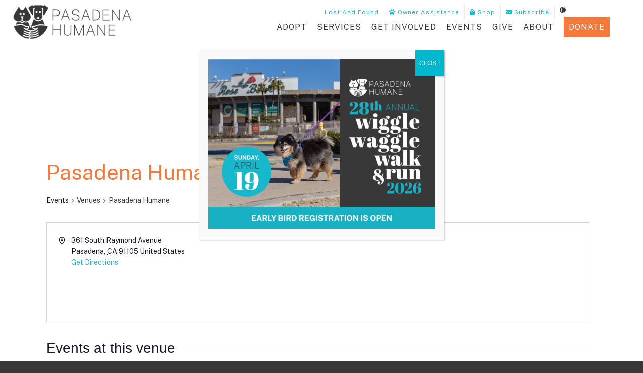

--- FILE ---
content_type: text/html; charset=UTF-8
request_url: https://pasadenahumane.org/venue/pasadena-humane/?posts_per_page=14
body_size: 25477
content:
<!DOCTYPE html><html lang="en-US" class="html_stretched responsive av-preloader-disabled  html_header_top html_logo_left html_main_nav_header html_menu_right html_slim html_header_sticky html_header_shrinking html_header_topbar_active html_mobile_menu_tablet html_header_searchicon_disabled html_content_align_center html_header_unstick_top_disabled html_header_stretch html_av-submenu-hidden html_av-submenu-display-click html_av-overlay-side html_av-overlay-side-minimal html_av-submenu-noclone html_entry_id_15865 av-cookies-no-cookie-consent av-no-preview av-default-lightbox html_text_menu_active av-mobile-menu-switch-default"><head><meta charset="UTF-8" /><meta name="viewport" content="width=device-width, initial-scale=1"><link rel='stylesheet' id='tribe-events-views-v2-bootstrap-datepicker-styles-css' href='https://pasadenahumane.org/wp-content/plugins/the-events-calendar/vendor/bootstrap-datepicker/css/bootstrap-datepicker.standalone.min.css?ver=6.10.1.1' type='text/css' media='all' /><link rel='stylesheet' id='tec-variables-skeleton-css' href='https://pasadenahumane.org/wp-content/plugins/the-events-calendar/common/src/resources/css/variables-skeleton.min.css?ver=6.5.1.1' type='text/css' media='all' /><link rel='stylesheet' id='tribe-common-skeleton-style-css' href='https://pasadenahumane.org/wp-content/plugins/the-events-calendar/common/src/resources/css/common-skeleton.min.css?ver=6.5.1.1' type='text/css' media='all' /><link rel='stylesheet' id='tribe-tooltipster-css-css' href='https://pasadenahumane.org/wp-content/plugins/the-events-calendar/common/vendor/tooltipster/tooltipster.bundle.min.css?ver=6.5.1.1' type='text/css' media='all' /><link rel='stylesheet' id='tribe-events-views-v2-skeleton-css' href='https://pasadenahumane.org/wp-content/plugins/the-events-calendar/src/resources/css/views-skeleton.min.css?ver=6.10.1.1' type='text/css' media='all' /><link rel='stylesheet' id='tec-variables-full-css' href='https://pasadenahumane.org/wp-content/plugins/the-events-calendar/common/src/resources/css/variables-full.min.css?ver=6.5.1.1' type='text/css' media='all' /><link rel='stylesheet' id='tribe-common-full-style-css' href='https://pasadenahumane.org/wp-content/plugins/the-events-calendar/common/src/resources/css/common-full.min.css?ver=6.5.1.1' type='text/css' media='all' /><link rel='stylesheet' id='tribe-events-views-v2-full-css' href='https://pasadenahumane.org/wp-content/plugins/the-events-calendar/src/resources/css/views-full.min.css?ver=6.10.1.1' type='text/css' media='all' /><link rel='stylesheet' id='tribe-events-views-v2-print-css' href='https://pasadenahumane.org/wp-content/plugins/the-events-calendar/src/resources/css/views-print.min.css?ver=6.10.1.1' type='text/css' media='print' /><link rel='stylesheet' id='tribe-events-pro-views-v2-print-css' href='https://pasadenahumane.org/wp-content/plugins/events-calendar-pro/src/resources/css/views-print.min.css?ver=7.4.1' type='text/css' media='print' /><meta name='robots' content='index, follow, max-image-preview:large, max-snippet:-1, max-video-preview:-1' /><link media="all" href="https://pasadenahumane.org/wp-content/cache/autoptimize/css/autoptimize_fec423b3bc269b473c7712e6496bfa6e.css" rel="stylesheet"><link media="screen" href="https://pasadenahumane.org/wp-content/cache/autoptimize/css/autoptimize_b50eec7d3de8cb8cf038e29918bf2cec.css" rel="stylesheet"><title>Pasadena Humane &#8211; Pasadena Humane</title><link rel="canonical" href="https://pasadenahumane.org/venue/pasadena-humane/" /><meta property="og:locale" content="en_US" /><meta property="og:type" content="article" /><meta property="og:title" content="Pasadena Humane - Pasadena Humane" /><meta property="og:url" content="https://pasadenahumane.org/venue/pasadena-humane/" /><meta property="og:site_name" content="Pasadena Humane" /><meta property="article:modified_time" content="2024-04-08T19:21:01+00:00" /><meta name="twitter:card" content="summary_large_image" /> <script type="application/ld+json" class="yoast-schema-graph">{"@context":"https://schema.org","@graph":[{"@type":"WebPage","@id":"https://pasadenahumane.org/venue/pasadena-humane/","url":"https://pasadenahumane.org/venue/pasadena-humane/","name":"Pasadena Humane - Pasadena Humane","isPartOf":{"@id":"https://pasadenahumane.org/#website"},"datePublished":"2020-07-08T22:59:35+00:00","dateModified":"2024-04-08T19:21:01+00:00","breadcrumb":{"@id":"https://pasadenahumane.org/venue/pasadena-humane/#breadcrumb"},"inLanguage":"en-US","potentialAction":[{"@type":"ReadAction","target":["https://pasadenahumane.org/venue/pasadena-humane/"]}]},{"@type":"BreadcrumbList","@id":"https://pasadenahumane.org/venue/pasadena-humane/#breadcrumb","itemListElement":[{"@type":"ListItem","position":1,"name":"Home","item":"https://pasadenahumane.org/home/"},{"@type":"ListItem","position":2,"name":"Pasadena Humane"}]},{"@type":"WebSite","@id":"https://pasadenahumane.org/#website","url":"https://pasadenahumane.org/","name":"Pasadena Humane","description":"Adopt A Pet","publisher":{"@id":"https://pasadenahumane.org/#organization"},"potentialAction":[{"@type":"SearchAction","target":{"@type":"EntryPoint","urlTemplate":"https://pasadenahumane.org/?s={search_term_string}"},"query-input":{"@type":"PropertyValueSpecification","valueRequired":true,"valueName":"search_term_string"}}],"inLanguage":"en-US"},{"@type":"Organization","@id":"https://pasadenahumane.org/#organization","name":"Pasadena Humane","url":"https://pasadenahumane.org/","logo":{"@type":"ImageObject","inLanguage":"en-US","@id":"https://pasadenahumane.org/#/schema/logo/image/","url":"https://pasadenahumane.org/wp-content/uploads/2020/04/favi.png","contentUrl":"https://pasadenahumane.org/wp-content/uploads/2020/04/favi.png","width":207,"height":202,"caption":"Pasadena Humane"},"image":{"@id":"https://pasadenahumane.org/#/schema/logo/image/"}}]}</script> <link rel='dns-prefetch' href='//use.fontawesome.com' /><link rel="alternate" type="application/rss+xml" title="Pasadena Humane &raquo; Feed" href="https://pasadenahumane.org/feed/" /><link rel="alternate" type="application/rss+xml" title="Pasadena Humane &raquo; Comments Feed" href="https://pasadenahumane.org/comments/feed/" /><link rel="alternate" type="text/calendar" title="Pasadena Humane &raquo; iCal Feed" href="https://pasadenahumane.org/phs-events/?ical=1" /><link rel='stylesheet' id='tec-events-pro-single-css' href='https://pasadenahumane.org/wp-content/plugins/events-calendar-pro/src/resources/css/events-single.min.css?ver=7.4.1' type='text/css' media='all' /><link rel='stylesheet' id='tribe-events-virtual-skeleton-css' href='https://pasadenahumane.org/wp-content/plugins/events-calendar-pro/src/resources/css/events-virtual-skeleton.min.css?ver=1.15.8' type='text/css' media='all' /><link rel='stylesheet' id='tribe-events-virtual-full-css' href='https://pasadenahumane.org/wp-content/plugins/events-calendar-pro/src/resources/css/events-virtual-full.min.css?ver=1.15.8' type='text/css' media='all' /><link rel='stylesheet' id='tribe-events-pro-mini-calendar-block-styles-css' href='https://pasadenahumane.org/wp-content/plugins/events-calendar-pro/src/resources/css/tribe-events-pro-mini-calendar-block.min.css?ver=7.4.1' type='text/css' media='all' /><link rel='stylesheet' id='font-awesome-svg-styles-css' href='https://pasadenahumane.org/wp-content/uploads/font-awesome/v6.2.1/css/svg-with-js.css' type='text/css' media='all' /><link rel='stylesheet' id='megamenu-css' href='https://pasadenahumane.org/wp-content/uploads/maxmegamenu/style.css?ver=bb03bc' type='text/css' media='all' /><link rel='stylesheet' id='dashicons-css' href='https://pasadenahumane.org/wp-includes/css/dashicons.min.css?ver=6.7.4' type='text/css' media='all' /><link rel='stylesheet' id='avia-dynamic-css' href='https://pasadenahumane.org/wp-content/uploads/dynamic_avia/pasadena_humane.css?ver=69734c6ca650c' type='text/css' media='all' /><link rel='stylesheet' id='font-awesome-official-css' href='https://use.fontawesome.com/releases/v6.2.1/css/all.css' type='text/css' media='all' integrity="sha384-twcuYPV86B3vvpwNhWJuaLdUSLF9+ttgM2A6M870UYXrOsxKfER2MKox5cirApyA" crossorigin="anonymous" /><link rel='stylesheet' id='popup-maker-site-css' href='//pasadenahumane.org/wp-content/uploads/pum/pum-site-styles.css?generated=1768855629&#038;ver=1.21.5' type='text/css' media='all' /><link rel='stylesheet' id='font-awesome-official-v4shim-css' href='https://use.fontawesome.com/releases/v6.2.1/css/v4-shims.css' type='text/css' media='all' integrity="sha384-RreHPODFsMyzCpG+dKnwxOSjmjkuPWWdYP8sLpBRoSd8qPNJwaxKGUdxhQOKwUc7" crossorigin="anonymous" /> <script type="text/javascript" src="https://pasadenahumane.org/wp-includes/js/jquery/jquery.min.js?ver=3.7.1" id="jquery-core-js"></script> <script type="text/javascript" id="codepeople-search-in-place-js-extra">var codepeople_search_in_place = {"screen_reader_alert":"Search results pop-up.","screen_reader_alert_instructions":"Press the Tab key to navigate through the search results.","screen_reader_alert_result_single":"result","screen_reader_alert_result_multiple":"results","own_only":"0","result_number":"10","more":"More Results","empty":"0 results","char_number":"3","root":"Ly9wYXNhZGVuYWh1bWFuZS5vcmcvd3AtYWRtaW4v","home":"https:\/\/pasadenahumane.org","summary_length":"20","operator":"or","highlight_resulting_page":"1","lang":"en","highlight_colors":["#B5DCE1","#F4E0E9","#D7E0B1","#F4D9D0","#D6CDC8","#F4E3C9","#CFDAF0","#F4EFEC"],"areas":["div.hentry","#content","#main","div.content","#middle","#container","#wrapper","article",".elementor","body"]};</script> <script type="text/javascript" src="https://pasadenahumane.org/wp-content/plugins/the-events-calendar/common/src/resources/js/tribe-common.min.js?ver=6.5.1.1" id="tribe-common-js"></script> <script type="text/javascript" src="https://pasadenahumane.org/wp-content/plugins/the-events-calendar/src/resources/js/views/breakpoints.min.js?ver=6.10.1.1" id="tribe-events-views-v2-breakpoints-js"></script> <script type="text/javascript" id="wc-cart-fragments-js-extra">var wc_cart_fragments_params = {"ajax_url":"\/wp-admin\/admin-ajax.php","wc_ajax_url":"\/?wc-ajax=%%endpoint%%","cart_hash_key":"wc_cart_hash_b3f92e515457d21f3e6a0947bd83066a","fragment_name":"wc_fragments_b3f92e515457d21f3e6a0947bd83066a","request_timeout":"5000"};</script> <script type="text/javascript" id="wc-add-to-cart-js-extra">var wc_add_to_cart_params = {"ajax_url":"\/wp-admin\/admin-ajax.php","wc_ajax_url":"\/?wc-ajax=%%endpoint%%","i18n_view_cart":"View cart","cart_url":"https:\/\/pasadenahumane.org","is_cart":"","cart_redirect_after_add":"no"};</script> <script type="text/javascript" id="woocommerce-js-extra">var woocommerce_params = {"ajax_url":"\/wp-admin\/admin-ajax.php","wc_ajax_url":"\/?wc-ajax=%%endpoint%%"};</script> <script type="text/javascript" id="__ytprefs__-js-extra">var _EPYT_ = {"ajaxurl":"https:\/\/pasadenahumane.org\/wp-admin\/admin-ajax.php","security":"68b47bbb20","gallery_scrolloffset":"20","eppathtoscripts":"https:\/\/pasadenahumane.org\/wp-content\/plugins\/youtube-embed-plus\/scripts\/","eppath":"https:\/\/pasadenahumane.org\/wp-content\/plugins\/youtube-embed-plus\/","epresponsiveselector":"[\"iframe.__youtube_prefs__\",\"iframe[src*='youtube.com']\",\"iframe[src*='youtube-nocookie.com']\",\"iframe[data-ep-src*='youtube.com']\",\"iframe[data-ep-src*='youtube-nocookie.com']\",\"iframe[data-ep-gallerysrc*='youtube.com']\"]","epdovol":"1","version":"14.2.4","evselector":"iframe.__youtube_prefs__[src], iframe[src*=\"youtube.com\/embed\/\"], iframe[src*=\"youtube-nocookie.com\/embed\/\"]","ajax_compat":"","maxres_facade":"eager","ytapi_load":"light","pause_others":"","stopMobileBuffer":"1","facade_mode":"1","not_live_on_channel":""};</script> <link rel="https://api.w.org/" href="https://pasadenahumane.org/wp-json/" /><link rel="alternate" title="JSON" type="application/json" href="https://pasadenahumane.org/wp-json/wp/v2/tribe_venue/15865" /><link rel="EditURI" type="application/rsd+xml" title="RSD" href="https://pasadenahumane.org/xmlrpc.php?rsd" /><meta name="generator" content="WordPress 6.7.4" /><meta name="generator" content="WooCommerce 9.6.2" /><link rel='shortlink' href='https://pasadenahumane.org/?p=15865' /><link rel="alternate" title="oEmbed (JSON)" type="application/json+oembed" href="https://pasadenahumane.org/wp-json/oembed/1.0/embed?url=https%3A%2F%2Fpasadenahumane.org%2Fvenue%2Fpasadena-humane%2F" /><link rel="alternate" title="oEmbed (XML)" type="text/xml+oembed" href="https://pasadenahumane.org/wp-json/oembed/1.0/embed?url=https%3A%2F%2Fpasadenahumane.org%2Fvenue%2Fpasadena-humane%2F&#038;format=xml" /><link rel="shortcut icon" href="https://pasadenahumane.org/wp-content/uploads/2022/01/favicon.png">  <script>!function(f,b,e,v,n,t,s)
{if(f.fbq)return;n=f.fbq=function(){n.callMethod?
n.callMethod.apply(n,arguments):n.queue.push(arguments)};
if(!f._fbq)f._fbq=n;n.push=n;n.loaded=!0;n.version='2.0';
n.queue=[];t=b.createElement(e);t.async=!0;
t.src=v;s=b.getElementsByTagName(e)[0];
s.parentNode.insertBefore(t,s)}(window,document,'script',
'https://connect.facebook.net/en_US/fbevents.js');
 fbq('init', '620735381743687'); 
fbq('track', 'PageView');</script> <noscript> <img height="1" width="1" 
src="https://www.facebook.com/tr?id=620735381743687&ev=PageView
&noscript=1"/> </noscript>  <script>(function(w,d,s,l,i){w[l]=w[l]||[];w[l].push({'gtm.start':
new Date().getTime(),event:'gtm.js'});var f=d.getElementsByTagName(s)[0],
j=d.createElement(s),dl=l!='dataLayer'?'&l='+l:'';j.async=true;j.src=
'https://www.googletagmanager.com/gtm.js?id='+i+dl;f.parentNode.insertBefore(j,f);
})(window,document,'script','dataLayer','GTM-KPKCDH');</script>    <script async src="https://www.googletagmanager.com/gtag/js?id=G-3TFD4GRVHG"></script> <script>window.dataLayer = window.dataLayer || [];
  function gtag(){dataLayer.push(arguments);}
  gtag('js', new Date());

  gtag('config', 'G-3TFD4GRVHG');</script> <script type="text/javascript" src="https://d1b3llzbo1rqxo.cloudfront.net/attributer.js"></script> <script type="application/ld+json">{
  "@context": "https://schema.org",
  "@graph": [
    {
      "@type": ["Organization","AnimalShelter","NGO"],
      "@id": "https://pasadenahumane.org/#org",
      "name": "Pasadena Humane",
      "url": "https://pasadenahumane.org/",
      "logo": {
        "@type": "ImageObject",
        "url": "https://pasadenahumane.org/wp-content/uploads/2023/07/PHLOGO202-White.png"
      },
      "image": "https://pasadenahumane.org/wp-content/uploads/2023/07/PHLOGO202-White.png",
      "foundingDate": "1903",
      "taxID": "95-1643344",
      "email": "hello@pasadenahumane.org",
      "telephone": "+1-626-792-7151",
      "faxNumber": "+1-626-792-3810",
      "address": {
        "@type": "PostalAddress",
        "streetAddress": "361 S. Raymond Ave.",
        "addressLocality": "Pasadena",
        "addressRegion": "CA",
        "postalCode": "91105",
        "addressCountry": "US"
      },
      "geo": {
        "@type": "GeoCoordinates",
        "latitude": 34.14007,
        "longitude": -118.14921
      },
      "openingHoursSpecification": [
        {
          "@type": "OpeningHoursSpecification",
          "description": "Adoptions",
          "dayOfWeek": ["Monday","Tuesday","Wednesday","Thursday","Friday","Saturday","Sunday"],
          "opens": "10:00",
          "closes": "17:00"
        },
        {
          "@type": "OpeningHoursSpecification",
          "description": "Animal Resource Center (Admissions, Lost & Found, Pet Support)",
          "dayOfWeek": ["Monday","Tuesday","Wednesday","Thursday","Friday","Saturday","Sunday"],
          "opens": "09:30",
          "closes": "17:30"
        }
      ],
      "areaServed": [
        {"@type":"City","name":"Altadena"},
        {"@type":"City","name":"Arcadia"},
        {"@type":"City","name":"Bradbury"},
        {"@type":"City","name":"Glendale"},
        {"@type":"City","name":"La Cañada Flintridge"},
        {"@type":"City","name":"La Crescenta-Montrose"},
        {"@type":"City","name":"Monrovia"},
        {"@type":"City","name":"Pasadena"},
        {"@type":"City","name":"San Marino"},
        {"@type":"City","name":"Sierra Madre"},
        {"@type":"City","name":"South Pasadena"}
      ],
      "sameAs": [
        "https://share.google/GvSz91wpjiKh0vOkQ",
        "https://www.facebook.com/pasadenahumane/",
        "https://www.youtube.com/c/PasadenahumaneOrg",
        "https://www.tiktok.com/@pasadenahumane"
      ],
      "contactPoint": [
        {
          "@type": "ContactPoint",
          "contactType": "customer support",
          "telephone": "+1-626-792-7151",
          "email": "hello@pasadenahumane.org",
          "availableLanguage": "English"
        },
        {
          "@type": "ContactPoint",
          "contactType": "media relations",
          "email": "media@pasadenahumane.org",
          "availableLanguage": "English"
        }
      ],
      "knowsAbout": [
        "Pet adoptions",
        "Animal care & control",
        "Lost & found pets",
        "Spay & neuter services",
        "Low-cost vaccines & microchips",
        "Pet training & behavior resources",
        "Wildlife education & support",
        "Pet licensing"
      ],
      "potentialAction": [
        {
          "@type": "DonateAction",
          "target": "https://give.pasadenahumane.org",
          "name": "Donate to Pasadena Humane"
        }
      ]
    },
    {
      "@type": "WebSite",
      "@id": "https://pasadenahumane.org/#website",
      "url": "https://pasadenahumane.org/",
      "name": "Pasadena Humane",
      "inLanguage": "en-US",
      "publisher": { "@id": "https://pasadenahumane.org/#org" }
    },
    {
      "@type": "WebPage",
      "@id": "https://pasadenahumane.org/#webpage",
      "url": "https://pasadenahumane.org/",
      "name": "Pasadena Humane — Compassionate Care for Animals Since 1903",
      "isPartOf": { "@id": "https://pasadenahumane.org/#website" },
      "about": { "@id": "https://pasadenahumane.org/#org" }
    },
    {
      "@type": "Service",
      "@id": "https://pasadenahumane.org/#service-adoptions",
      "name": "Pet Adoptions",
      "serviceType": "Animal adoption services",
      "provider": { "@id": "https://pasadenahumane.org/#org" }
    },
    {
      "@type": "Service",
      "@id": "https://pasadenahumane.org/#service-animal-control",
      "name": "Animal Care & Control",
      "serviceType": "Municipal animal services",
      "areaServed": ["Altadena","Arcadia","Bradbury","Glendale","La Cañada Flintridge","La Crescenta-Montrose","Monrovia","Pasadena","San Marino","Sierra Madre","South Pasadena"],
      "provider": { "@id": "https://pasadenahumane.org/#org" }
    },
    {
      "@type": "Service",
      "@id": "https://pasadenahumane.org/#service-spay-neuter",
      "name": "Spay & Neuter Clinic",
      "serviceType": "Spay/neuter services",
      "provider": { "@id": "https://pasadenahumane.org/#org" }
    },
    {
      "@type": "Service",
      "@id": "https://pasadenahumane.org/#service-vaccines",
      "name": "Low-Cost Vaccine & Microchip Clinic",
      "serviceType": "Vaccinations and microchipping",
      "provider": { "@id": "https://pasadenahumane.org/#org" }
    },
    {
      "@type": "Service",
      "@id": "https://pasadenahumane.org/#service-training",
      "name": "Pet Training & Behavior Resources",
      "serviceType": "Training classes and behavior support",
      "provider": { "@id": "https://pasadenahumane.org/#org" }
    },
    {
      "@type": "Service",
      "@id": "https://pasadenahumane.org/#service-wildlife",
      "name": "Wildlife Program",
      "serviceType": "Wildlife education and assistance",
      "provider": { "@id": "https://pasadenahumane.org/#org" }
    }
  ]
}</script> <script type="text/javascript">(function(c,l,a,r,i,t,y){
					c[a]=c[a]||function(){(c[a].q=c[a].q||[]).push(arguments)};t=l.createElement(r);t.async=1;
					t.src="https://www.clarity.ms/tag/"+i+"?ref=wordpress";y=l.getElementsByTagName(r)[0];y.parentNode.insertBefore(t,y);
				})(window, document, "clarity", "script", "m185ulctce");</script> <meta name="tec-api-version" content="v1"><meta name="tec-api-origin" content="https://pasadenahumane.org"><link rel="alternate" href="https://pasadenahumane.org/wp-json/tribe/events/v1/events/?venue=15865" /><link rel="profile" href="https://gmpg.org/xfn/11" /><link rel="alternate" type="application/rss+xml" title="Pasadena Humane RSS2 Feed" href="https://pasadenahumane.org/feed/" /><link rel="pingback" href="https://pasadenahumane.org/xmlrpc.php" /> <!--[if lt IE 9]><script src="https://pasadenahumane.org/wp-content/themes/pasadenahumane/js/html5shiv.js"></script><![endif]--><link rel="icon" href="https://pasadenahumane.org/wp-content/uploads/2022/01/favicon-e1687203928896.png" type="image/png"> <noscript><style>.woocommerce-product-gallery{ opacity: 1 !important; }</style></noscript> <script type="text/javascript">var woof_is_permalink =1;

            var woof_shop_page = "";
        
            var woof_really_curr_tax = {};
            var woof_current_page_link = location.protocol + '//' + location.host + location.pathname;
            //***lets remove pagination from woof_current_page_link
            woof_current_page_link = woof_current_page_link.replace(/\page\/[0-9]+/, "");
                    var woof_link = 'https://pasadenahumane.org/wp-content/plugins/woocommerce-products-filter/';</script> <style type="text/css">@font-face {font-family: 'entypo-fontello'; font-weight: normal; font-style: normal; font-display: auto;
		src: url('https://pasadenahumane.org/wp-content/themes/pasadenahumane/config-templatebuilder/avia-template-builder/assets/fonts/entypo-fontello.woff2') format('woff2'),
		url('https://pasadenahumane.org/wp-content/themes/pasadenahumane/config-templatebuilder/avia-template-builder/assets/fonts/entypo-fontello.woff') format('woff'),
		url('https://pasadenahumane.org/wp-content/themes/pasadenahumane/config-templatebuilder/avia-template-builder/assets/fonts/entypo-fontello.ttf') format('truetype'),
		url('https://pasadenahumane.org/wp-content/themes/pasadenahumane/config-templatebuilder/avia-template-builder/assets/fonts/entypo-fontello.svg#entypo-fontello') format('svg'),
		url('https://pasadenahumane.org/wp-content/themes/pasadenahumane/config-templatebuilder/avia-template-builder/assets/fonts/entypo-fontello.eot'),
		url('https://pasadenahumane.org/wp-content/themes/pasadenahumane/config-templatebuilder/avia-template-builder/assets/fonts/entypo-fontello.eot?#iefix') format('embedded-opentype');
		} #top .avia-font-entypo-fontello, body .avia-font-entypo-fontello, html body [data-av_iconfont='entypo-fontello']:before{ font-family: 'entypo-fontello'; }
		
		@font-face {font-family: 'fontello'; font-weight: normal; font-style: normal; font-display: auto;
		src: url('https://pasadenahumane.org/wp-content/uploads/avia_fonts/fontello/fontello.woff2') format('woff2'),
		url('https://pasadenahumane.org/wp-content/uploads/avia_fonts/fontello/fontello.woff') format('woff'),
		url('https://pasadenahumane.org/wp-content/uploads/avia_fonts/fontello/fontello.ttf') format('truetype'),
		url('https://pasadenahumane.org/wp-content/uploads/avia_fonts/fontello/fontello.svg#fontello') format('svg'),
		url('https://pasadenahumane.org/wp-content/uploads/avia_fonts/fontello/fontello.eot'),
		url('https://pasadenahumane.org/wp-content/uploads/avia_fonts/fontello/fontello.eot?#iefix') format('embedded-opentype');
		} #top .avia-font-fontello, body .avia-font-fontello, html body [data-av_iconfont='fontello']:before{ font-family: 'fontello'; }</style></head><body id="top" class="tribe_venue-template-default single single-tribe_venue postid-15865 stretched avia-mobile-no-animations rtl_columns av-curtain-numeric helvetica neue-websave helvetica_neue theme-pasadenahumane woocommerce-no-js tribe-no-js mega-menu-avia post-type-tribe_venue avia-responsive-images-support avia-woocommerce-30"> <noscript><iframe src="https://www.googletagmanager.com/ns.html?id=GTM-KPKCDH"
height="0" width="0" style="display:none;visibility:hidden"></iframe></noscript><div id='wrap_all'><header id='header' class='all_colors header_color light_bg_color  av_header_top av_logo_left av_main_nav_header av_menu_right av_slim av_header_sticky av_header_shrinking av_header_stretch av_mobile_menu_tablet av_header_searchicon_disabled av_header_unstick_top_disabled av_bottom_nav_disabled  av_alternate_logo_active av_header_border_disabled' aria-label="Header" data-av_shrink_factor='50'><div id='header_meta' class='container_wrap container_wrap_meta  av_secondary_right av_extra_header_active av_entry_id_15865'><div class='container'><nav class='sub_menu' ><ul role="menu" class="menu" id="avia2-menu"><li role="menuitem" id="menu-item-185701" class="menu-item menu-item-type-post_type menu-item-object-page menu-item-185701"><a href="https://pasadenahumane.org/services/lost-and-found/"><i class="dogcollar"></i> Lost and Found</a></li><li role="menuitem" id="menu-item-185702" class="menu-item menu-item-type-post_type menu-item-object-page menu-item-185702"><a href="https://pasadenahumane.org/services/owner-assistance/"><i class="fa-solid fa-paw"></i> Owner Assistance</a></li><li role="menuitem" id="menu-item-185703" class="menu-item menu-item-type-custom menu-item-object-custom menu-item-185703"><a target="_blank" href="https://pasadenahumane.threadless.com/"><i class="fa-sharp fa-solid fa-bag-shopping"></i> Shop</a></li><li role="menuitem" id="menu-item-185704" class="menu-item menu-item-type-custom menu-item-object-custom menu-item-185704"><a href="https://pasadenahumane.org/about/get-in-touch/contact-us/#email-list-link"><i class="fa-solid fa-envelope"></i> Subscribe</a></li><li role="menuitem" style="position:relative;" class="menu-item menu-item-gtranslate gt-menu-12697"></li></ul></nav></div></div><div  id='header_main' class='container_wrap container_wrap_logo'><ul  class = 'menu-item cart_dropdown ' data-success='was added to the cart'><li class="cart_dropdown_first"><a class='cart_dropdown_link' href='https://pasadenahumane.org'><span aria-hidden='true' data-av_icon='' data-av_iconfont='entypo-fontello'></span><span class='av-cart-counter '>0</span><span class="avia_hidden_link_text">Shopping Cart</span></a><div class="dropdown_widget dropdown_widget_cart"><div class="avia-arrow"></div><div class="widget_shopping_cart_content"></div></div></li></ul><div class='container av-logo-container'><div class='inner-container'><span class='logo avia-standard-logo'><a href='https://pasadenahumane.org/' class='' aria-label='PHLOGO202-Charcoal' title='PHLOGO202-Charcoal'><img src="https://pasadenahumane.org/wp-content/uploads/2023/07/PHLOGO202-Charcoal.png" height="100" width="300" alt='Pasadena Humane' title='PHLOGO202-Charcoal' /></a></span><nav class='main_menu' data-selectname='Select a page' ><div id="mega-menu-wrap-avia" class="mega-menu-wrap"><div class="mega-menu-toggle"><div class="mega-toggle-blocks-left"></div><div class="mega-toggle-blocks-center"></div><div class="mega-toggle-blocks-right"><div class='mega-toggle-block mega-html-block mega-toggle-block-1' id='mega-toggle-block-1'><a class="donatebtnmob" href="https://give.pasadenahumane.org/give/264243/#!/donation/checkout" tabindex="0"><span class="donatebtn">Donate</span></a></div><div class='mega-toggle-block mega-menu-toggle-animated-block mega-toggle-block-2' id='mega-toggle-block-2'><button aria-label="Toggle Menu" class="mega-toggle-animated mega-toggle-animated-slider" type="button" aria-expanded="false"> <span class="mega-toggle-animated-box"> <span class="mega-toggle-animated-inner"></span> </span> </button></div></div></div><ul id="mega-menu-avia" class="mega-menu max-mega-menu mega-menu-horizontal mega-no-js" data-event="hover_intent" data-effect="fade_up" data-effect-speed="200" data-effect-mobile="disabled" data-effect-speed-mobile="0" data-panel-width="body" data-mobile-force-width="body" data-second-click="go" data-document-click="collapse" data-vertical-behaviour="standard" data-breakpoint="989" data-unbind="true" data-mobile-state="collapse_all" data-mobile-direction="vertical" data-hover-intent-timeout="300" data-hover-intent-interval="100" data-sticky-enabled="true" data-sticky-desktop="true" data-sticky-mobile="false" data-sticky-offset="0" data-sticky-expand="false" data-sticky-expand-mobile="false" data-sticky-transition="false" data-overlay-desktop="false" data-overlay-mobile="false"><li class="mega-menu-item mega-menu-item-type-custom mega-menu-item-object-custom mega-menu-item-has-children mega-menu-megamenu mega-menu-grid mega-align-bottom-left mega-menu-grid mega-hide-arrow mega-menu-item-5563" id="mega-menu-item-5563"><a class="mega-menu-link" aria-expanded="false" tabindex="0">Adopt<span class="mega-indicator" aria-hidden="true"></span></a><ul class="mega-sub-menu" role='presentation'><li class="mega-menu-row" id="mega-menu-5563-0"><ul class="mega-sub-menu" style='--columns:12' role='presentation'><li class="mega-menu-column mega-menu-columns-3-of-12" style="--span:3" id="mega-menu-5563-0-0"><ul class="mega-sub-menu"><li class="mega-menu-item mega-menu-item-type-post_type mega-menu-item-object-page mega-menu-item-has-children mega-menu-item-2065" id="mega-menu-item-2065"><a class="mega-menu-link" href="https://pasadenahumane.org/adopt/view-pets/">View Pets for Adoption<span class="mega-indicator" aria-hidden="true"></span></a><ul class="mega-sub-menu"><li class="mega-menu-item mega-menu-item-type-custom mega-menu-item-object-custom mega-menu-item-5554" id="mega-menu-item-5554"><a class="mega-menu-link" href="https://pasadenahumane.org/adopt/view-pets/dogs">Dogs & Puppies</a></li><li class="mega-menu-item mega-menu-item-type-custom mega-menu-item-object-custom mega-menu-item-5557" id="mega-menu-item-5557"><a class="mega-menu-link" href="https://pasadenahumane.org/adopt/view-pets/cats">Cats & Kittens</a></li><li class="mega-menu-item mega-menu-item-type-custom mega-menu-item-object-custom mega-menu-item-5558" id="mega-menu-item-5558"><a class="mega-menu-link" href="https://pasadenahumane.org/adopt/view-pets/critters">Rabbits & Critters</a></li><li class="mega-menu-item mega-menu-item-type-post_type mega-menu-item-object-page mega-menu-item-2069" id="mega-menu-item-2069"><a class="mega-menu-link" href="https://pasadenahumane.org/adopt/adoptable-pets-3/featured-pets/">Pets of the Week</a></li></ul></li></ul></li><li class="mega-menu-column mega-menu-columns-3-of-12" style="--span:3" id="mega-menu-5563-0-1"><ul class="mega-sub-menu"><li class="mega-menu-item mega-menu-item-type-post_type mega-menu-item-object-page mega-menu-item-has-children mega-menu-item-2072" id="mega-menu-item-2072"><a class="mega-menu-link" href="https://pasadenahumane.org/adopt/adoption-process/">Adoption Process<span class="mega-indicator" aria-hidden="true"></span></a><ul class="mega-sub-menu"><li class="mega-menu-item mega-menu-item-type-custom mega-menu-item-object-custom mega-menu-item-5545" id="mega-menu-item-5545"><a class="mega-menu-link" href="https://pasadenahumane.org/adopt/adoption-process/#how-to-adopt">How to Adopt</a></li><li class="mega-menu-item mega-menu-item-type-custom mega-menu-item-object-custom mega-menu-item-5547" id="mega-menu-item-5547"><a class="mega-menu-link" href="https://pasadenahumane.org/adopt/adoption-process/#adoption-fees">Adoption Fees</a></li><li class="mega-menu-item mega-menu-item-type-custom mega-menu-item-object-custom mega-menu-item-5548" id="mega-menu-item-5548"><a class="mega-menu-link" href="https://pasadenahumane.org/adopt/adoption-process/#locations">Location</a></li><li class="mega-menu-item mega-menu-item-type-custom mega-menu-item-object-custom mega-menu-item-5549" id="mega-menu-item-5549"><a class="mega-menu-link" href="https://pasadenahumane.org/adopt/adoption-process/#adoption-trial">Adoption Trial</a></li><li class="mega-menu-item mega-menu-item-type-custom mega-menu-item-object-custom mega-menu-item-5550" id="mega-menu-item-5550"><a class="mega-menu-link" href="https://pasadenahumane.org/adopt/adoption-process/#post-adoption-support">Post-Adoption Support</a></li></ul></li></ul></li><li class="mega-menu-column mega-menu-columns-3-of-12" style="--span:3" id="mega-menu-5563-0-2"><ul class="mega-sub-menu"><li class="mega-menu-item mega-menu-item-type-custom mega-menu-item-object-custom mega-menu-item-has-children mega-menu-item-137913" id="mega-menu-item-137913"><a class="mega-menu-link" href="#">Other Ways to Adopt<span class="mega-indicator" aria-hidden="true"></span></a><ul class="mega-sub-menu"><li class="mega-menu-item mega-menu-item-type-post_type mega-menu-item-object-page mega-menu-item-44472" id="mega-menu-item-44472"><a class="mega-menu-link" href="https://pasadenahumane.org/adopt/adoptable-pets/private-rehoming/">Private Rehoming</a></li><li class="mega-menu-item mega-menu-item-type-post_type mega-menu-item-object-page mega-menu-item-2071" id="mega-menu-item-2071"><a class="mega-menu-link" href="https://pasadenahumane.org/adopt/adoptable-pets/employ-a-cat/">Employ a Cat</a></li></ul></li></ul></li><li class="mega-menu-column mega-menu-columns-3-of-12" style="--span:3" id="mega-menu-5563-0-3"><ul class="mega-sub-menu"><li class="mega-menu-item mega-menu-item-type-post_type mega-menu-item-object-page mega-menu-item-has-children mega-menu-item-2078" id="mega-menu-item-2078"><a class="mega-menu-link" href="https://pasadenahumane.org/adopt/happy-adoption-tails/">Happy Adoption Tails<span class="mega-indicator" aria-hidden="true"></span></a><ul class="mega-sub-menu"><li class="mega-menu-item mega-menu-item-type-custom mega-menu-item-object-custom mega-menu-item-5551" id="mega-menu-item-5551"><a class="mega-menu-link" href="https://pasadenahumane.org/adopt/happy-adoption-tails/#adoption-success-stories">Adoption Success Stories</a></li><li class="mega-menu-item mega-menu-item-type-custom mega-menu-item-object-custom mega-menu-item-5552" id="mega-menu-item-5552"><a class="mega-menu-link" href="https://pasadenahumane.org/adopt/happy-adoption-tails/#submit-your-story">Submit Your Story</a></li></ul></li></ul></li></ul></li></ul></li><li class="mega-menu-item mega-menu-item-type-custom mega-menu-item-object-custom mega-menu-item-has-children mega-menu-megamenu mega-menu-grid mega-align-bottom-left mega-menu-grid mega-hide-arrow mega-menu-item-5568" id="mega-menu-item-5568"><a class="mega-menu-link" aria-expanded="false" tabindex="0">Services<span class="mega-indicator" aria-hidden="true"></span></a><ul class="mega-sub-menu" role='presentation'><li class="mega-menu-row" id="mega-menu-5568-0"><ul class="mega-sub-menu" style='--columns:12' role='presentation'><li class="mega-menu-column mega-menu-columns-3-of-12" style="--span:3" id="mega-menu-5568-0-0"><ul class="mega-sub-menu"><li class="mega-menu-item mega-menu-item-type-post_type mega-menu-item-object-page mega-menu-item-has-children mega-menu-item-15989" id="mega-menu-item-15989"><a class="mega-menu-link" href="https://pasadenahumane.org/services/lost-and-found/">Lost & Found<span class="mega-indicator" aria-hidden="true"></span></a><ul class="mega-sub-menu"><li class="mega-menu-item mega-menu-item-type-post_type mega-menu-item-object-page mega-menu-item-2083" id="mega-menu-item-2083"><a class="mega-menu-link" href="https://pasadenahumane.org/services/lost-and-found/i-lost-my-pet/">I Lost My Pet</a></li><li class="mega-menu-item mega-menu-item-type-post_type mega-menu-item-object-page mega-menu-item-137965" id="mega-menu-item-137965"><a class="mega-menu-link" href="https://pasadenahumane.org/services/lost-and-found/i-lost-my-pet/view-lost-pets/">View Lost Pets</a></li><li class="mega-menu-item mega-menu-item-type-custom mega-menu-item-object-custom mega-menu-item-2295" id="mega-menu-item-2295"><a class="mega-menu-link" href="https://pasadenahumane.org/services/lost-and-found/i-lost-my-pet#lostpreventiontips">Lost Pet Prevention Tips</a></li><li class="mega-menu-item mega-menu-item-type-post_type mega-menu-item-object-page mega-menu-item-2084" id="mega-menu-item-2084"><a class="mega-menu-link" href="https://pasadenahumane.org/services/lost-and-found/i-found-an-animal/">I Found an Animal</a></li></ul></li><li class="mega-menu-item mega-menu-item-type-post_type mega-menu-item-object-page mega-menu-item-has-children mega-menu-item-15962" id="mega-menu-item-15962"><a class="mega-menu-link" href="https://pasadenahumane.org/services/animal-care-and-control/">Animal Care &#038; Control<span class="mega-indicator" aria-hidden="true"></span></a><ul class="mega-sub-menu"><li class="mega-menu-item mega-menu-item-type-post_type mega-menu-item-object-page mega-menu-item-2087" id="mega-menu-item-2087"><a class="mega-menu-link" href="https://pasadenahumane.org/services/animal-care-and-control/animal-control/">Our Services</a></li><li class="mega-menu-item mega-menu-item-type-post_type mega-menu-item-object-page mega-menu-item-2088" id="mega-menu-item-2088"><a class="mega-menu-link" href="https://pasadenahumane.org/services/animal-care-and-control/report-animal-cruelty/">Report Animal Cruelty</a></li><li class="mega-menu-item mega-menu-item-type-post_type mega-menu-item-object-page mega-menu-item-2089" id="mega-menu-item-2089"><a class="mega-menu-link" href="https://pasadenahumane.org/services/animal-care-and-control/animal-noise-complaint/">Animal Noise Complaint</a></li></ul></li></ul></li><li class="mega-menu-column mega-menu-columns-3-of-12" style="--span:3" id="mega-menu-5568-0-1"><ul class="mega-sub-menu"><li class="mega-menu-item mega-menu-item-type-post_type mega-menu-item-object-page mega-menu-item-has-children mega-menu-item-15999" id="mega-menu-item-15999"><a class="mega-menu-link" href="https://pasadenahumane.org/services/owner-assistance/">Owner Assistance<span class="mega-indicator" aria-hidden="true"></span></a><ul class="mega-sub-menu"><li class="mega-menu-item mega-menu-item-type-post_type mega-menu-item-object-page mega-menu-item-2091" id="mega-menu-item-2091"><a class="mega-menu-link" href="https://pasadenahumane.org/services/owner-assistance/rehoming-your-pet/">Rehoming Your Pet</a></li><li class="mega-menu-item mega-menu-item-type-post_type mega-menu-item-object-page mega-menu-item-2092" id="mega-menu-item-2092"><a class="mega-menu-link" href="https://pasadenahumane.org/services/owner-assistance/pet-food-pantry/">Pet Food Pantry</a></li><li class="mega-menu-item mega-menu-item-type-post_type mega-menu-item-object-page mega-menu-item-2093" id="mega-menu-item-2093"><a class="mega-menu-link" href="https://pasadenahumane.org/services/owner-assistance/veterinary-resources/">Veterinary Resources</a></li><li class="mega-menu-item mega-menu-item-type-custom mega-menu-item-object-custom mega-menu-item-173447" id="mega-menu-item-173447"><a class="mega-menu-link" href="https://pasadenahumane.org/behavior-resources/">Behavior Resources</a></li><li class="mega-menu-item mega-menu-item-type-post_type mega-menu-item-object-page mega-menu-item-2094" id="mega-menu-item-2094"><a class="mega-menu-link" href="https://pasadenahumane.org/services/owner-assistance/pet-friendly-housing/">Pet-Friendly Housing</a></li><li class="mega-menu-item mega-menu-item-type-custom mega-menu-item-object-custom mega-menu-item-1348204" id="mega-menu-item-1348204"><a class="mega-menu-link" href="https://new.shelterluv.com/form/community/PHCA/22457-helping-paws-programs">Helping Paws Application</a></li></ul></li><li class="mega-menu-item mega-menu-item-type-post_type mega-menu-item-object-page mega-menu-item-has-children mega-menu-item-16014" id="mega-menu-item-16014"><a class="mega-menu-link" href="https://pasadenahumane.org/pet-supply-store/">Shelter Shop<span class="mega-indicator" aria-hidden="true"></span></a><ul class="mega-sub-menu"><li class="mega-menu-item mega-menu-item-type-post_type mega-menu-item-object-page mega-menu-item-2101" id="mega-menu-item-2101"><a class="mega-menu-link" href="https://pasadenahumane.org/pet-supply-store/">Pet Food & Supplies</a></li><li class="mega-menu-item mega-menu-item-type-custom mega-menu-item-object-custom mega-menu-item-131874" id="mega-menu-item-131874"><a class="mega-menu-link" href="https://pasadenahumane.threadless.com/">Online Merch Store</a></li></ul></li></ul></li><li class="mega-menu-column mega-menu-columns-3-of-12" style="--span:3" id="mega-menu-5568-0-2"><ul class="mega-sub-menu"><li class="mega-menu-item mega-menu-item-type-post_type mega-menu-item-object-page mega-menu-item-has-children mega-menu-item-16017" id="mega-menu-item-16017"><a class="mega-menu-link" href="https://pasadenahumane.org/services/health-wellness/">Health &#038; Wellness<span class="mega-indicator" aria-hidden="true"></span></a><ul class="mega-sub-menu"><li class="mega-menu-item mega-menu-item-type-post_type mega-menu-item-object-page mega-menu-item-2097" id="mega-menu-item-2097"><a class="mega-menu-link" href="https://pasadenahumane.org/services/health-wellness/spay-neuter-my-pet/">Spay &#038; Neuter My Pet</a></li><li class="mega-menu-item mega-menu-item-type-post_type mega-menu-item-object-page mega-menu-item-2098" id="mega-menu-item-2098"><a class="mega-menu-link" href="https://pasadenahumane.org/services/health-wellness/vaccine-microchip-clinic/">Pet Vaccine &#038; Microchip Clinic</a></li><li class="mega-menu-item mega-menu-item-type-post_type mega-menu-item-object-page mega-menu-item-2099" id="mega-menu-item-2099"><a class="mega-menu-link" href="https://pasadenahumane.org/services/health-wellness/community-cats-tnr/">Community Cats</a></li></ul></li><li class="mega-menu-item mega-menu-item-type-post_type mega-menu-item-object-page mega-menu-item-has-children mega-menu-item-2103" id="mega-menu-item-2103"><a class="mega-menu-link" href="https://pasadenahumane.org/services/pet-training/">Pet Training<span class="mega-indicator" aria-hidden="true"></span></a><ul class="mega-sub-menu"><li class="mega-menu-item mega-menu-item-type-custom mega-menu-item-object-custom mega-menu-item-2209" id="mega-menu-item-2209"><a class="mega-menu-link" href="https://pasadenahumane.org/services/pet-training/#training-classes">Training Classes</a></li><li class="mega-menu-item mega-menu-item-type-custom mega-menu-item-object-custom mega-menu-item-1240583" id="mega-menu-item-1240583"><a class="mega-menu-link" href="https://pasadenahumane.org/services/pet-training/#private-training">Private Training Consultations</a></li><li class="mega-menu-item mega-menu-item-type-custom mega-menu-item-object-custom mega-menu-item-173448" id="mega-menu-item-173448"><a class="mega-menu-link" href="https://pasadenahumane.org/behavior-resources/">Behavior Resources</a></li></ul></li></ul></li><li class="mega-menu-column mega-menu-columns-3-of-12" style="--span:3" id="mega-menu-5568-0-3"><ul class="mega-sub-menu"><li class="mega-menu-item mega-menu-item-type-post_type mega-menu-item-object-page mega-menu-item-has-children mega-menu-item-16047" id="mega-menu-item-16047"><a class="mega-menu-link" href="https://pasadenahumane.org/services/wildlife/">Wildlife<span class="mega-indicator" aria-hidden="true"></span></a><ul class="mega-sub-menu"><li class="mega-menu-item mega-menu-item-type-post_type mega-menu-item-object-page mega-menu-item-2111" id="mega-menu-item-2111"><a class="mega-menu-link" href="https://pasadenahumane.org/services/wildlife/wildlife-rehabilitation-advocacy-or-outreach/">Wildlife Program</a></li><li class="mega-menu-item mega-menu-item-type-custom mega-menu-item-object-custom mega-menu-item-182085" id="mega-menu-item-182085"><a class="mega-menu-link" href="https://pasadenahumane.org/services/wildlife/finding-baby-wildlife">Finding Baby Wildlife</a></li><li class="mega-menu-item mega-menu-item-type-post_type mega-menu-item-object-page mega-menu-item-2114" id="mega-menu-item-2114"><a class="mega-menu-link" href="https://pasadenahumane.org/services/wildlife/living-with-coyotes/">Living with Coyotes</a></li><li class="mega-menu-item mega-menu-item-type-post_type mega-menu-item-object-page mega-menu-item-2115" id="mega-menu-item-2115"><a class="mega-menu-link" href="https://pasadenahumane.org/services/wildlife/other-wild-animal-resources/">Wild Animal Resource Library</a></li><li class="mega-menu-item mega-menu-item-type-custom mega-menu-item-object-custom mega-menu-item-1347951" id="mega-menu-item-1347951"><a class="mega-menu-link" href="https://pasadenahumane.org/services/wildlife/humane-wildlife-exclusion/">Humane Exclusion Program</a></li></ul></li></ul></li></ul></li><li class="mega-menu-row" id="mega-menu-5568-999"><ul class="mega-sub-menu" style='--columns:12' role='presentation'><li class="mega-menu-column mega-menu-columns-3-of-12" style="--span:3" id="mega-menu-5568-999-0"><ul class="mega-sub-menu"><li class="mega-menu-item mega-menu-item-type-custom mega-menu-item-object-custom mega-menu-item-has-children mega-menu-item-180871" id="mega-menu-item-180871"><a class="mega-menu-link" href="https://pasadenahumane.org/services/licensing/">Licensing<span class="mega-indicator" aria-hidden="true"></span></a><ul class="mega-sub-menu"><li class="mega-menu-item mega-menu-item-type-custom mega-menu-item-object-custom mega-menu-item-2212" id="mega-menu-item-2212"><a class="mega-menu-link" href="https://pasadenahumane.org/services/licensing/#licensing-faq">Why License My Pet</a></li><li class="mega-menu-item mega-menu-item-type-custom mega-menu-item-object-custom mega-menu-item-2213" id="mega-menu-item-2213"><a class="mega-menu-link" href="https://pasadenahumane.org/services/licensing/#pet-license-application">License Applications</a></li></ul></li></ul></li></ul></li></ul></li><li class="mega-menu-item mega-menu-item-type-custom mega-menu-item-object-custom mega-menu-item-has-children mega-menu-megamenu mega-menu-grid mega-align-bottom-left mega-menu-grid mega-hide-arrow mega-menu-item-5572" id="mega-menu-item-5572"><a class="mega-menu-link" aria-expanded="false" tabindex="0">Get Involved<span class="mega-indicator" aria-hidden="true"></span></a><ul class="mega-sub-menu" role='presentation'><li class="mega-menu-row" id="mega-menu-5572-0"><ul class="mega-sub-menu" style='--columns:12' role='presentation'><li class="mega-menu-column mega-menu-columns-3-of-12" style="--span:3" id="mega-menu-5572-0-0"><ul class="mega-sub-menu"><li class="mega-menu-item mega-menu-item-type-post_type mega-menu-item-object-page mega-menu-item-has-children mega-menu-item-18397" id="mega-menu-item-18397"><a class="mega-menu-link" href="https://pasadenahumane.org/get-involved/volunteer/">Volunteer<span class="mega-indicator" aria-hidden="true"></span></a><ul class="mega-sub-menu"><li class="mega-menu-item mega-menu-item-type-post_type mega-menu-item-object-page mega-menu-item-193043" id="mega-menu-item-193043"><a class="mega-menu-link" href="https://pasadenahumane.org/get-involved/volunteer/volunteer-opportunities-15-and-over/">Volunteer Opportunities (15 and over)</a></li><li class="mega-menu-item mega-menu-item-type-post_type mega-menu-item-object-page mega-menu-item-193059" id="mega-menu-item-193059"><a class="mega-menu-link" href="https://pasadenahumane.org/get-involved/volunteer/kid-teen-volunteers-under-15/">Kid &#038; Teen Volunteers (Under 15)</a></li><li class="mega-menu-item mega-menu-item-type-post_type mega-menu-item-object-page mega-menu-item-2121" id="mega-menu-item-2121"><a class="mega-menu-link" href="https://pasadenahumane.org/get-involved/volunteer/groups/">Groups</a></li><li class="mega-menu-item mega-menu-item-type-post_type mega-menu-item-object-page mega-menu-item-2122" id="mega-menu-item-2122"><a class="mega-menu-link" href="https://pasadenahumane.org/get-involved/volunteer/one-time-volunteering/">One Time Volunteering</a></li></ul></li></ul></li><li class="mega-menu-column mega-menu-columns-3-of-12" style="--span:3" id="mega-menu-5572-0-1"><ul class="mega-sub-menu"><li class="mega-menu-item mega-menu-item-type-post_type mega-menu-item-object-page mega-menu-item-has-children mega-menu-item-2123" id="mega-menu-item-2123"><a class="mega-menu-link" href="https://pasadenahumane.org/get-involved/foster-a-pet/">Foster a Pet<span class="mega-indicator" aria-hidden="true"></span></a><ul class="mega-sub-menu"><li class="mega-menu-item mega-menu-item-type-custom mega-menu-item-object-custom mega-menu-item-2214" id="mega-menu-item-2214"><a class="mega-menu-link" href="https://pasadenahumane.org/get-involved/foster-a-pet/#why-foster">Why Foster</a></li><li class="mega-menu-item mega-menu-item-type-custom mega-menu-item-object-custom mega-menu-item-2215" id="mega-menu-item-2215"><a class="mega-menu-link" href="https://pasadenahumane.org/get-involved/foster-a-pet/#kittens-puppies">Kittens & Puppies</a></li><li class="mega-menu-item mega-menu-item-type-custom mega-menu-item-object-custom mega-menu-item-2216" id="mega-menu-item-2216"><a class="mega-menu-link" href="https://pasadenahumane.org/get-involved/foster-a-pet/#dogs-cats-critters">Dogs, Cats & Critters</a></li><li class="mega-menu-item mega-menu-item-type-custom mega-menu-item-object-custom mega-menu-item-2217" id="mega-menu-item-2217"><a class="mega-menu-link" href="https://pasadenahumane.org/get-involved/foster-a-pet/#dog-fieldtrips-sleepovers">Foster Fieldtrip & Foster Sleepover</a></li><li class="mega-menu-item mega-menu-item-type-custom mega-menu-item-object-custom mega-menu-item-2219" id="mega-menu-item-2219"><a class="mega-menu-link" href="https://pasadenahumane.org/get-involved/foster-a-pet/#foster-faq">Foster FAQs</a></li></ul></li></ul></li><li class="mega-menu-column mega-menu-columns-3-of-12" style="--span:3" id="mega-menu-5572-0-2"><ul class="mega-sub-menu"><li class="mega-menu-item mega-menu-item-type-post_type mega-menu-item-object-page mega-menu-item-has-children mega-menu-item-18475" id="mega-menu-item-18475"><a class="mega-menu-link" href="https://pasadenahumane.org/get-involved/kids/">Kids Programs<span class="mega-indicator" aria-hidden="true"></span></a><ul class="mega-sub-menu"><li class="mega-menu-item mega-menu-item-type-custom mega-menu-item-object-custom mega-menu-item-148717" id="mega-menu-item-148717"><a class="mega-menu-link" href="https://pasadenahumane.org/get-involved/kids/onsite-programs/#jr-vets-club">Jr. Vets Club (Ages 7 to 10)</a></li><li class="mega-menu-item mega-menu-item-type-custom mega-menu-item-object-custom mega-menu-item-148718" id="mega-menu-item-148718"><a class="mega-menu-link" href="https://pasadenahumane.org/get-involved/kids/onsite-programs/#junior-volunteers">Jr. Volunteers (Ages 11 to 14)</a></li><li class="mega-menu-item mega-menu-item-type-custom mega-menu-item-object-custom mega-menu-item-148723" id="mega-menu-item-148723"><a class="mega-menu-link" href="https://pasadenahumane.org/get-involved/kids/onsite-programs/#scout-programs">Scout Programs (Ages 5 to 12)</a></li><li class="mega-menu-item mega-menu-item-type-custom mega-menu-item-object-custom mega-menu-item-621441" id="mega-menu-item-621441"><a class="mega-menu-link" href="https://pasadenahumane.org/get-involved/kids/onsite-programs/#party-animals">Party Animals Birthday Parties</a></li><li class="mega-menu-item mega-menu-item-type-custom mega-menu-item-object-custom mega-menu-item-192635" id="mega-menu-item-192635"><a class="mega-menu-link" href="https://pasadenahumane.org/get-involved/kids/onsite-programs/#workshops">One-Day Workshops</a></li><li class="mega-menu-item mega-menu-item-type-custom mega-menu-item-object-custom mega-menu-item-165672" id="mega-menu-item-165672"><a class="mega-menu-link" href="https://pasadenahumane.org/get-involved/kids/onsite-programs/#summer">Summer Camp (Ages 7 to 14)</a></li><li class="mega-menu-item mega-menu-item-type-post_type mega-menu-item-object-page mega-menu-item-2138" id="mega-menu-item-2138"><a class="mega-menu-link" href="https://pasadenahumane.org/get-involved/kids/service-projects-all-ages/">Service Projects</a></li></ul></li></ul></li><li class="mega-menu-column mega-menu-columns-3-of-12" style="--span:3" id="mega-menu-5572-0-3"><ul class="mega-sub-menu"><li class="mega-menu-item mega-menu-item-type-post_type mega-menu-item-object-page mega-menu-item-has-children mega-menu-item-18480" id="mega-menu-item-18480"><a class="mega-menu-link" href="https://pasadenahumane.org/give/">Give<span class="mega-indicator" aria-hidden="true"></span></a><ul class="mega-sub-menu"><li class="mega-menu-item mega-menu-item-type-custom mega-menu-item-object-custom mega-menu-item-5576" id="mega-menu-item-5576"><a target="_blank" class="mega-menu-link" href="https://give.pasadenahumane.org/campaign/739637/donate">Donate Now</a></li><li class="mega-menu-item mega-menu-item-type-custom mega-menu-item-object-custom mega-menu-item-5577" id="mega-menu-item-5577"><a target="_blank" class="mega-menu-link" href="https://give.pasadenahumane.org/give/264298/#!/donation/checkout">Monthly Donor</a></li><li class="mega-menu-item mega-menu-item-type-post_type mega-menu-item-object-page mega-menu-item-2142" id="mega-menu-item-2142"><a class="mega-menu-link" href="https://pasadenahumane.org/get-involved/give/other-ways-to-give/">Other Ways to Give</a></li></ul></li></ul></li></ul></li></ul></li><li class="mega-menu-item mega-menu-item-type-custom mega-menu-item-object-custom mega-menu-item-has-children mega-menu-megamenu mega-menu-grid mega-align-bottom-left mega-menu-grid mega-hide-arrow mega-menu-item-15941" id="mega-menu-item-15941"><a class="mega-menu-link" aria-expanded="false" tabindex="0">Events<span class="mega-indicator" aria-hidden="true"></span></a><ul class="mega-sub-menu" role='presentation'><li class="mega-menu-row" id="mega-menu-15941-0"><ul class="mega-sub-menu" style='--columns:11' role='presentation'><li class="mega-menu-column mega-menu-columns-1-of-11" style="--span:1" id="mega-menu-15941-0-0"></li><li class="mega-menu-column mega-menu-columns-3-of-11" style="--span:3" id="mega-menu-15941-0-1"><ul class="mega-sub-menu"><li class="mega-menu-item mega-menu-item-type-post_type mega-menu-item-object-page mega-menu-item-has-children mega-menu-item-2246" id="mega-menu-item-2246"><a class="mega-menu-link" href="https://pasadenahumane.org/events/event-calendar/">Event Calendar<span class="mega-indicator" aria-hidden="true"></span></a><ul class="mega-sub-menu"><li class="mega-menu-item mega-menu-item-type-post_type mega-menu-item-object-page mega-menu-item-18485" id="mega-menu-item-18485"><a class="mega-menu-link" href="https://pasadenahumane.org/events/event-calendar/">All Upcoming Events</a></li></ul></li></ul></li><li class="mega-menu-column mega-menu-columns-3-of-11" style="--span:3" id="mega-menu-15941-0-2"><ul class="mega-sub-menu"><li class="mega-menu-item mega-menu-item-type-post_type mega-menu-item-object-page mega-menu-item-has-children mega-menu-item-18481" id="mega-menu-item-18481"><a class="mega-menu-link" href="https://pasadenahumane.org/events/on-campus-events/">Events<span class="mega-indicator" aria-hidden="true"></span></a><ul class="mega-sub-menu"><li class="mega-menu-item mega-menu-item-type-custom mega-menu-item-object-custom mega-menu-item-2247" id="mega-menu-item-2247"><a class="mega-menu-link" href="https://pasadenahumane.org/events/on-campus-events/#adoption-promotions">Adoption Promotions</a></li><li class="mega-menu-item mega-menu-item-type-custom mega-menu-item-object-custom mega-menu-item-2248" id="mega-menu-item-2248"><a class="mega-menu-link" href="https://pasadenahumane.org/events/on-campus-events/#featured-events">Featured Events</a></li><li class="mega-menu-item mega-menu-item-type-custom mega-menu-item-object-custom mega-menu-item-1509337" id="mega-menu-item-1509337"><a class="mega-menu-link" href="https://pasadenahumane.org/2025-rose-parade/">2025 Rose Parade</a></li><li class="mega-menu-item mega-menu-item-type-custom mega-menu-item-object-custom mega-menu-item-2250" id="mega-menu-item-2250"><a class="mega-menu-link" href="https://pasadenahumane.org/events/on-campus-events/#tours">Tours</a></li><li class="mega-menu-item mega-menu-item-type-custom mega-menu-item-object-custom mega-menu-item-1497361" id="mega-menu-item-1497361"><a class="mega-menu-link" href="https://pasadenahumane.org/events/on-campus-events/#presentations">Presentations</a></li><li class="mega-menu-item mega-menu-item-type-custom mega-menu-item-object-custom mega-menu-item-18484" id="mega-menu-item-18484"><a class="mega-menu-link" href="https://pasadenahumane.org/events/on-campus-events/#community">Community</a></li></ul></li></ul></li><li class="mega-menu-column mega-menu-columns-3-of-11" style="--span:3" id="mega-menu-15941-0-3"><ul class="mega-sub-menu"><li class="mega-menu-item mega-menu-item-type-post_type mega-menu-item-object-page mega-menu-item-has-children mega-menu-item-15943" id="mega-menu-item-15943"><a class="mega-menu-link" href="https://pasadenahumane.org/events/fundraisers/">Fundraisers<span class="mega-indicator" aria-hidden="true"></span></a><ul class="mega-sub-menu"><li class="mega-menu-item mega-menu-item-type-custom mega-menu-item-object-custom mega-menu-item-5579" id="mega-menu-item-5579"><a target="_blank" class="mega-menu-link" href="https://give.pasadenahumane.org/event/wiggle-waggle-walk-and-run-2026/e741713">Wiggle Waggle Walk & Run</a></li><li class="mega-menu-item mega-menu-item-type-custom mega-menu-item-object-custom mega-menu-item-5580" id="mega-menu-item-5580"><a target="_blank" class="mega-menu-link" href="http://pashum26.givesmart.com">Golf Tournament & Dinner</a></li><li class="mega-menu-item mega-menu-item-type-custom mega-menu-item-object-custom mega-menu-item-5581" id="mega-menu-item-5581"><a target="_blank" class="mega-menu-link" href="https://sanmarinomotorclassic.com/">San Marino Motor Classic</a></li><li class="mega-menu-item mega-menu-item-type-custom mega-menu-item-object-custom mega-menu-item-5582" id="mega-menu-item-5582"><a target="_blank" class="mega-menu-link" href="https://give.pasadenahumane.org/campaign/diy-fundraising/c260105">Community Fundraisers</a></li><li class="mega-menu-item mega-menu-item-type-custom mega-menu-item-object-custom mega-menu-item-167190" id="mega-menu-item-167190"><a class="mega-menu-link" href="https://give.pasadenahumane.org/campaign/738203/donate">Giving Tuesday</a></li><li class="mega-menu-item mega-menu-item-type-custom mega-menu-item-object-custom mega-menu-item-290807" id="mega-menu-item-290807"><a class="mega-menu-link" href="https://www.gogophotocontest.com/pasadenahumane2026calendar">2026 Calendar Photo Contest</a></li></ul></li></ul></li><li class="mega-menu-column mega-menu-columns-1-of-11" style="--span:1" id="mega-menu-15941-0-4"></li></ul></li></ul></li><li class="mega-menu-item mega-menu-item-type-custom mega-menu-item-object-custom mega-menu-item-has-children mega-menu-megamenu mega-menu-grid mega-align-bottom-left mega-menu-grid mega-hide-arrow mega-menu-item-5588" id="mega-menu-item-5588"><a class="mega-menu-link" aria-expanded="false" tabindex="0">Give<span class="mega-indicator" aria-hidden="true"></span></a><ul class="mega-sub-menu" role='presentation'><li class="mega-menu-row" id="mega-menu-5588-0"><ul class="mega-sub-menu" style='--columns:11' role='presentation'><li class="mega-menu-column mega-menu-columns-1-of-11" style="--span:1" id="mega-menu-5588-0-0"></li><li class="mega-menu-column mega-menu-columns-3-of-11" style="--span:3" id="mega-menu-5588-0-1"><ul class="mega-sub-menu"><li class="mega-menu-item mega-menu-item-type-post_type mega-menu-item-object-page mega-menu-item-has-children mega-menu-item-18486" id="mega-menu-item-18486"><a class="mega-menu-link" href="https://pasadenahumane.org/give/donate/">Donate<span class="mega-indicator" aria-hidden="true"></span></a><ul class="mega-sub-menu"><li class="mega-menu-item mega-menu-item-type-custom mega-menu-item-object-custom mega-menu-item-5584" id="mega-menu-item-5584"><a target="_blank" class="mega-menu-link" href="https://give.pasadenahumane.org/campaign/739637/donate">Donate Now</a></li><li class="mega-menu-item mega-menu-item-type-custom mega-menu-item-object-custom mega-menu-item-167576" id="mega-menu-item-167576"><a class="mega-menu-link" href="https://give.pasadenahumane.org/campaign/miracle-makers/c389181">Miracle Makers</a></li><li class="mega-menu-item mega-menu-item-type-custom mega-menu-item-object-custom mega-menu-item-5585" id="mega-menu-item-5585"><a target="_blank" class="mega-menu-link" href="https://give.pasadenahumane.org/give/264298/#!/donation/checkout">Monthly Donations</a></li><li class="mega-menu-item mega-menu-item-type-custom mega-menu-item-object-custom mega-menu-item-5586" id="mega-menu-item-5586"><a target="_blank" class="mega-menu-link" href="https://give.pasadenahumane.org/give/264243/#!/donation/checkout">Honor or Memorial Donations</a></li><li class="mega-menu-item mega-menu-item-type-post_type mega-menu-item-object-page mega-menu-item-2148" id="mega-menu-item-2148"><a class="mega-menu-link" href="https://pasadenahumane.org/give/donate/wish-list/">Wish List</a></li><li class="mega-menu-item mega-menu-item-type-custom mega-menu-item-object-custom mega-menu-item-5587" id="mega-menu-item-5587"><a target="_blank" class="mega-menu-link" href="https://www.classy.org/give/259457/#!/donation/checkout">Miracle Medical Fund</a></li></ul></li></ul></li><li class="mega-menu-column mega-menu-columns-3-of-11" style="--span:3" id="mega-menu-5588-0-2"><ul class="mega-sub-menu"><li class="mega-menu-item mega-menu-item-type-post_type mega-menu-item-object-page mega-menu-item-has-children mega-menu-item-15942" id="mega-menu-item-15942"><a class="mega-menu-link" href="https://pasadenahumane.org/events/fundraisers/">Fundraisers<span class="mega-indicator" aria-hidden="true"></span></a><ul class="mega-sub-menu"><li class="mega-menu-item mega-menu-item-type-custom mega-menu-item-object-custom mega-menu-item-2298" id="mega-menu-item-2298"><a target="_blank" class="mega-menu-link" href="https://give.pasadenahumane.org/event/wiggle-waggle-walk-and-run-2026/e741713">Wiggle Waggle Walk & Run</a></li><li class="mega-menu-item mega-menu-item-type-custom mega-menu-item-object-custom mega-menu-item-2299" id="mega-menu-item-2299"><a target="_blank" class="mega-menu-link" href="http://pashum26.givesmart.com">Golf Tournament & Dinner</a></li><li class="mega-menu-item mega-menu-item-type-custom mega-menu-item-object-custom mega-menu-item-2300" id="mega-menu-item-2300"><a target="_blank" class="mega-menu-link" href="https://sanmarinomotorclassic.com/">San Marino Motor Classic</a></li><li class="mega-menu-item mega-menu-item-type-custom mega-menu-item-object-custom mega-menu-item-2302" id="mega-menu-item-2302"><a target="_blank" class="mega-menu-link" href="https://give.pasadenahumane.org/campaign/diy-fundraising/c260105">Community Fundraisers</a></li><li class="mega-menu-item mega-menu-item-type-custom mega-menu-item-object-custom mega-menu-item-167189" id="mega-menu-item-167189"><a class="mega-menu-link" href="https://give.pasadenahumane.org/campaign/738203/donate">Giving Tuesday</a></li><li class="mega-menu-item mega-menu-item-type-custom mega-menu-item-object-custom mega-menu-item-290806" id="mega-menu-item-290806"><a class="mega-menu-link" href="https://www.gogophotocontest.com/pasadenahumane2026calendar">2026 Calendar Photo Contest</a></li></ul></li></ul></li><li class="mega-menu-column mega-menu-columns-3-of-11" style="--span:3" id="mega-menu-5588-0-3"><ul class="mega-sub-menu"><li class="mega-menu-item mega-menu-item-type-post_type mega-menu-item-object-page mega-menu-item-has-children mega-menu-item-15944" id="mega-menu-item-15944"><a class="mega-menu-link" href="https://pasadenahumane.org/get-involved/give/other-ways-to-give/">Other Ways to Give<span class="mega-indicator" aria-hidden="true"></span></a><ul class="mega-sub-menu"><li class="mega-menu-item mega-menu-item-type-custom mega-menu-item-object-custom mega-menu-item-5589" id="mega-menu-item-5589"><a target="_blank" class="mega-menu-link" href="https://pasadenahumane.giftlegacy.com/">Planned Giving</a></li><li class="mega-menu-item mega-menu-item-type-custom mega-menu-item-object-custom mega-menu-item-1481741" id="mega-menu-item-1481741"><a class="mega-menu-link" href="https://pasadenahumane.org/get-involved/give/lifelegacy/">Make a Will with LifeLegacy</a></li><li class="mega-menu-item mega-menu-item-type-post_type mega-menu-item-object-page mega-menu-item-15847" id="mega-menu-item-15847"><a class="mega-menu-link" href="https://pasadenahumane.org/employee-giving/">Corporate Giving</a></li><li class="mega-menu-item mega-menu-item-type-custom mega-menu-item-object-custom mega-menu-item-5592" id="mega-menu-item-5592"><a target="_blank" class="mega-menu-link" href="https://www.classy.org/campaign/diy-fundraising/c260105">DIY Fundraising</a></li><li class="mega-menu-item mega-menu-item-type-post_type mega-menu-item-object-page mega-menu-item-15848" id="mega-menu-item-15848"><a class="mega-menu-link" href="https://pasadenahumane.org/community-partners/">Community Partners</a></li><li class="mega-menu-item mega-menu-item-type-custom mega-menu-item-object-custom mega-menu-item-5594" id="mega-menu-item-5594"><a target="_blank" class="mega-menu-link" href="https://www.classy.org/give/264501/#!/donation/checkout">Heroes Circle</a></li><li class="mega-menu-item mega-menu-item-type-custom mega-menu-item-object-custom mega-menu-item-1500210" id="mega-menu-item-1500210"><a class="mega-menu-link" href="https://give.pasadenahumane.org/give/483730/#!/donation/checkout">Telefundraising</a></li><li class="mega-menu-item mega-menu-item-type-post_type mega-menu-item-object-page mega-menu-item-15823" id="mega-menu-item-15823"><a class="mega-menu-link" href="https://pasadenahumane.org/give/other-ways-to-give/vehicle-donations/">Vehicle Donations</a></li><li class="mega-menu-item mega-menu-item-type-post_type mega-menu-item-object-page mega-menu-item-15831" id="mega-menu-item-15831"><a class="mega-menu-link" href="https://pasadenahumane.org/donor-advised-funds/">Donor-Advised Funds</a></li><li class="mega-menu-item mega-menu-item-type-custom mega-menu-item-object-custom mega-menu-item-157745" id="mega-menu-item-157745"><a class="mega-menu-link" href="https://pasadenahumane.giftlegacy.com/?pageID=9">Gifts of Stock</a></li><li class="mega-menu-item mega-menu-item-type-post_type mega-menu-item-object-page mega-menu-item-620655" id="mega-menu-item-620655"><a class="mega-menu-link" href="https://pasadenahumane.org/give/donate/kennel-sponsorships-plaques/">Recognition and Naming Opportunities</a></li></ul></li></ul></li><li class="mega-menu-column mega-menu-columns-1-of-11" style="--span:1" id="mega-menu-5588-0-4"></li></ul></li></ul></li><li class="mega-menu-item mega-menu-item-type-custom mega-menu-item-object-custom mega-menu-item-has-children mega-menu-megamenu mega-menu-grid mega-align-bottom-left mega-menu-grid mega-hide-arrow mega-menu-item-5601" id="mega-menu-item-5601"><a class="mega-menu-link" aria-expanded="false" tabindex="0">About<span class="mega-indicator" aria-hidden="true"></span></a><ul class="mega-sub-menu" role='presentation'><li class="mega-menu-row" id="mega-menu-5601-0"><ul class="mega-sub-menu" style='--columns:11' role='presentation'><li class="mega-menu-column mega-menu-columns-1-of-11" style="--span:1" id="mega-menu-5601-0-0"></li><li class="mega-menu-column mega-menu-columns-3-of-11" style="--span:3" id="mega-menu-5601-0-1"><ul class="mega-sub-menu"><li class="mega-menu-item mega-menu-item-type-post_type mega-menu-item-object-page mega-menu-item-has-children mega-menu-item-2163" id="mega-menu-item-2163"><a class="mega-menu-link" href="https://pasadenahumane.org/about/who-we-are/">Who We Are<span class="mega-indicator" aria-hidden="true"></span></a><ul class="mega-sub-menu"><li class="mega-menu-item mega-menu-item-type-custom mega-menu-item-object-custom mega-menu-item-5597" id="mega-menu-item-5597"><a class="mega-menu-link" href="https://pasadenahumane.org/about/who-we-are/#about-us-link">About Us</a></li><li class="mega-menu-item mega-menu-item-type-custom mega-menu-item-object-custom mega-menu-item-156548" id="mega-menu-item-156548"><a class="mega-menu-link" href="https://pasadenahumane.org/about/who-we-are/more-than-a-shelter/">More Than a Shelter</a></li><li class="mega-menu-item mega-menu-item-type-custom mega-menu-item-object-custom mega-menu-item-188360" id="mega-menu-item-188360"><a class="mega-menu-link" href="https://pasadenahumane.org/about/who-we-are/faq/">FAQ</a></li><li class="mega-menu-item mega-menu-item-type-post_type mega-menu-item-object-page mega-menu-item-2165" id="mega-menu-item-2165"><a class="mega-menu-link" href="https://pasadenahumane.org/about/who-we-are/position-statements/">Position Statements</a></li><li class="mega-menu-item mega-menu-item-type-post_type mega-menu-item-object-page mega-menu-item-2166" id="mega-menu-item-2166"><a class="mega-menu-link" href="https://pasadenahumane.org/about/who-we-are/leadership/">Leadership</a></li><li class="mega-menu-item mega-menu-item-type-post_type mega-menu-item-object-page mega-menu-item-2167" id="mega-menu-item-2167"><a class="mega-menu-link" href="https://pasadenahumane.org/about/who-we-are/careers/">Careers</a></li></ul></li></ul></li><li class="mega-menu-column mega-menu-columns-3-of-11" style="--span:3" id="mega-menu-5601-0-2"><ul class="mega-sub-menu"><li class="mega-menu-item mega-menu-item-type-post_type mega-menu-item-object-page mega-menu-item-has-children mega-menu-item-18494" id="mega-menu-item-18494"><a class="mega-menu-link" href="https://pasadenahumane.org/about/news-resources/">News &#038; Resources<span class="mega-indicator" aria-hidden="true"></span></a><ul class="mega-sub-menu"><li class="mega-menu-item mega-menu-item-type-post_type mega-menu-item-object-page mega-menu-item-2169" id="mega-menu-item-2169"><a class="mega-menu-link" href="https://pasadenahumane.org/about/news-resources/latest-news/">Latest News</a></li><li class="mega-menu-item mega-menu-item-type-post_type mega-menu-item-object-page mega-menu-item-2170" id="mega-menu-item-2170"><a class="mega-menu-link" href="https://pasadenahumane.org/about/news-resources/blog/">Blog</a></li><li class="mega-menu-item mega-menu-item-type-post_type mega-menu-item-object-page mega-menu-item-5605" id="mega-menu-item-5605"><a class="mega-menu-link" href="https://pasadenahumane.org/about/news-resources/publications/">Publications</a></li><li class="mega-menu-item mega-menu-item-type-post_type mega-menu-item-object-page mega-menu-item-5606" id="mega-menu-item-5606"><a class="mega-menu-link" href="https://pasadenahumane.org/about/news-resources/video-library/">Video Library</a></li><li class="mega-menu-item mega-menu-item-type-post_type mega-menu-item-object-page mega-menu-item-2171" id="mega-menu-item-2171"><a class="mega-menu-link" href="https://pasadenahumane.org/about/news-resources/annual-report-financials/">Annual Report &#038; Financials</a></li><li class="mega-menu-item mega-menu-item-type-custom mega-menu-item-object-custom mega-menu-item-168272" id="mega-menu-item-168272"><a class="mega-menu-link" href="https://pasadenahumane.org/about/news-resources/shelter-statistics/">Shelter Statistics</a></li></ul></li></ul></li><li class="mega-menu-column mega-menu-columns-3-of-11" style="--span:3" id="mega-menu-5601-0-3"><ul class="mega-sub-menu"><li class="mega-menu-item mega-menu-item-type-post_type mega-menu-item-object-page mega-menu-item-has-children mega-menu-item-18500" id="mega-menu-item-18500"><a class="mega-menu-link" href="https://pasadenahumane.org/about/get-in-touch/contact-us/">Get in Touch<span class="mega-indicator" aria-hidden="true"></span></a><ul class="mega-sub-menu"><li class="mega-menu-item mega-menu-item-type-post_type mega-menu-item-object-page mega-menu-item-2174" id="mega-menu-item-2174"><a class="mega-menu-link" href="https://pasadenahumane.org/about/get-in-touch/contact-us/">Contact Us</a></li><li class="mega-menu-item mega-menu-item-type-custom mega-menu-item-object-custom mega-menu-item-5600" id="mega-menu-item-5600"><a class="mega-menu-link" href="https://pasadenahumane.org/about/get-in-touch/contact-us/#location-hours">Location & Hours</a></li><li class="mega-menu-item mega-menu-item-type-custom mega-menu-item-object-custom mega-menu-item-2254" id="mega-menu-item-2254"><a class="mega-menu-link" href="https://pasadenahumane.org/about/get-in-touch/contact-us/#email-list-link">Join Our Email List</a></li></ul></li></ul></li><li class="mega-menu-column mega-menu-columns-1-of-11" style="--span:1" id="mega-menu-5601-0-4"></li></ul></li></ul></li><li class="mega-mobilelink mega-menu-item mega-menu-item-type-post_type mega-menu-item-object-page mega-align-bottom-left mega-menu-flyout mega-menu-item-185705 mobilelink" id="mega-menu-item-185705"><a class="mega-menu-link" href="https://pasadenahumane.org/services/lost-and-found/" tabindex="0">Lost and Found</a></li><li class="mega-mobilelink mega-menu-item mega-menu-item-type-post_type mega-menu-item-object-page mega-align-bottom-left mega-menu-flyout mega-menu-item-185706 mobilelink" id="mega-menu-item-185706"><a class="mega-menu-link" href="https://pasadenahumane.org/services/owner-assistance/" tabindex="0">Owner Assistance</a></li><li class="mega-mobilelink mega-menu-item mega-menu-item-type-custom mega-menu-item-object-custom mega-align-bottom-left mega-menu-flyout mega-menu-item-185707 mobilelink" id="mega-menu-item-185707"><a target="_blank" class="mega-menu-link" href="https://pasadenahumane.threadless.com/" tabindex="0">Shop</a></li><li class="mega-mobilelink mega-menu-item mega-menu-item-type-custom mega-menu-item-object-custom mega-align-bottom-left mega-menu-flyout mega-menu-item-185708 mobilelink" id="mega-menu-item-185708"><a class="mega-menu-link" href="https://pasadenahumane.org/about/get-in-touch/contact-us/#email-list-link" tabindex="0">Subscribe</a></li><li class="mega-mobilelink mega-menu-item mega-menu-item-type-custom mega-menu-item-object-custom mega-align-bottom-left mega-menu-flyout mega-hide-on-desktop mega-menu-item-185709 mobilelink" id="mega-menu-item-185709"><a class="mega-menu-link" href="#" tabindex="0"><div class="gtranslate_wrapper" id="gt-wrapper-66757312"></div></a></li><li class="mega-menu-item mega-menu-item-type-custom mega-menu-item-object-custom mega-align-bottom-left mega-menu-flyout mega-menu-item-3977" id="mega-menu-item-3977"><a class="mega-menu-link" href="https://give.pasadenahumane.org/give/264243/#!/donation/checkout" tabindex="0"><span class="btn-mega donatebtn">Donate</a></a></li><li class="mega-menu-item mega-menu-item-type-custom mega-menu-item-object-custom mega-align-bottom-left mega-menu-flyout mega-menu-item-3980" id="mega-menu-item-3980"><div class='mega-search-wrap'><form class='mega-search expand-to-left mega-search-closed' role='search' action='https://pasadenahumane.org/'><input  type='text' tabindex='-1' role='searchbox' id='mega-search-3980' aria-label='Search...' data-placeholder='Search...' name='s' autocomplete='off' /><span tabindex='0' role='button' class='dashicons dashicons-search search-icon' aria-controls='mega-search-3980' aria-label='Search' aria-expanded='false' aria-haspopup='true'></span><input type='submit' value='Search'></form></div></li></ul></div></nav></div></div></div><div class="header_bg"></div></header><div id='main' class='all_colors' data-scroll-offset='88'><div class='container_wrap container_wrap_first main_color fullsize'><div class='container'><main class='template-page template-event-page content av-content-full units' ><div id="tribe-events-pg-template"> <script>document.head.insertAdjacentHTML( 'beforeend', '<meta name="robots" id="tec_noindex" content="noindex, follow" />' );</script> <div
 class="tribe-common tribe-events tribe-events-view tribe-events-view--venue tribe-events-view--list tribe-events-pro" 	data-js="tribe-events-view"
 data-view-rest-url="https://pasadenahumane.org/wp-json/tribe/views/v2/html"
 data-view-rest-method="POST"
 data-view-manage-url="1"
 data-view-breakpoint-pointer="dd08aa09-17e7-4b85-bd30-577544fe5ae1"
 ><div class="tribe-common-l-container tribe-events-l-container"><div
 class="tribe-events-view-loader tribe-common-a11y-hidden"
 role="alert"
 aria-live="polite"
> <span class="tribe-events-view-loader__text tribe-common-a11y-visual-hide"> 0 events found. </span><div class="tribe-events-view-loader__dots tribe-common-c-loader"> <svg  class="tribe-common-c-svgicon tribe-common-c-svgicon--dot tribe-common-c-loader__dot tribe-common-c-loader__dot--first"  viewBox="0 0 15 15" xmlns="http://www.w3.org/2000/svg"><circle cx="7.5" cy="7.5" r="7.5"/></svg> <svg  class="tribe-common-c-svgicon tribe-common-c-svgicon--dot tribe-common-c-loader__dot tribe-common-c-loader__dot--second"  viewBox="0 0 15 15" xmlns="http://www.w3.org/2000/svg"><circle cx="7.5" cy="7.5" r="7.5"/></svg> <svg  class="tribe-common-c-svgicon tribe-common-c-svgicon--dot tribe-common-c-loader__dot tribe-common-c-loader__dot--third"  viewBox="0 0 15 15" xmlns="http://www.w3.org/2000/svg"><circle cx="7.5" cy="7.5" r="7.5"/></svg></div></div> <script data-js="tribe-events-view-data" type="application/json">{"slug":"venue","prev_url":"https:\/\/pasadenahumane.org\/venue\/pasadena-humane\/?eventDisplay=past","next_url":"","view_class":"Tribe\\Events\\Pro\\Views\\V2\\Views\\Venue_View","view_slug":"venue","view_label":"Venue","lookup_folders":{"av_tec_v2_templates":{"id":"av_tec_v2_templates","priority":5,"path":"\/themes\/pasadenahumane\/config-events-calendar\/views\/v2\/"},"events-virtual":{"id":"events-virtual","namespace":"events-virtual","priority":10,"path":"\/plugins\/events-calendar-pro\/src\/views"},"plugin":{"id":"plugin","priority":20,"path":"\/plugins\/the-events-calendar\/src\/views\/v2"},"events-pro":{"id":"events-pro","namespace":"events-pro","priority":25,"path":"\/plugins\/events-calendar-pro\/src\/views\/v2"},"common":{"id":"common","priority":100,"path":"\/plugins\/the-events-calendar\/common\/src\/views\/v2"}},"title":"Pasadena Humane - Pasadena Humane","events":[],"url":"https:\/\/pasadenahumane.org\/venue\/pasadena-humane\/","url_event_date":false,"bar":{"keyword":"","date":""},"today":"2026-01-26 00:00:00","now":"2026-01-26 15:00:29","rest_url":"https:\/\/pasadenahumane.org\/wp-json\/tribe\/views\/v2\/html","rest_method":"POST","rest_nonce":"","should_manage_url":true,"today_url":"https:\/\/pasadenahumane.org\/venue\/pasadena-humane\/?posts_per_page=15","today_title":"Click to select today's date","today_label":"Today","prev_label":"","next_label":"","date_formats":{"compact":"n\/j\/Y","month_and_year_compact":"n\/Y","month_and_year":"F Y","time_range_separator":" - ","date_time_separator":" @ "},"messages":{"notice":["There were no results found."]},"start_of_week":"0","header_title":"Pasadena Humane","header_title_element":"h1","content_title":"Events at this venue","breadcrumbs":[{"link":"https:\/\/pasadenahumane.org\/phs-events\/","label":"Events"},{"link":"","label":"Venues"},{"link":"","label":"Pasadena Humane"}],"before_events":"","after_events":"\n<!--\nThis calendar is powered by The Events Calendar.\nhttp:\/\/evnt.is\/18wn\n-->\n","display_events_bar":false,"disable_event_search":false,"live_refresh":true,"ical":{"display_link":true,"link":{"url":"https:\/\/pasadenahumane.org\/venue\/pasadena-humane\/?ical=1","text":"Export Events","title":"Use this to share calendar data with Google Calendar, Apple iCal and other compatible apps"}},"container_classes":["tribe-common","tribe-events","tribe-events-view","tribe-events-view--venue","tribe-events-view--list","tribe-events-pro"],"container_data":[],"is_past":false,"breakpoints":{"xsmall":500,"medium":768,"full":960},"breakpoint_pointer":"dd08aa09-17e7-4b85-bd30-577544fe5ae1","is_initial_load":true,"public_views":{"month":{"view_class":"Tribe\\Events\\Views\\V2\\Views\\Month_View","view_url":"https:\/\/pasadenahumane.org\/?eventDisplay=month&tribe_venue=pasadena-humane&post_type=tribe_events","view_label":"Month"},"day":{"view_class":"Tribe\\Events\\Views\\V2\\Views\\Day_View","view_url":"https:\/\/pasadenahumane.org\/?eventDisplay=day&tribe_venue=pasadena-humane&post_type=tribe_events","view_label":"Day"}},"show_latest_past":true,"show_now":true,"now_label":"Upcoming","now_label_mobile":"Upcoming","show_end":false,"selected_start_datetime":"2026-01-26","selected_start_date_mobile":"1\/26\/2026","selected_start_date_label":"January 26","selected_end_datetime":"2026-01-26","selected_end_date_mobile":"1\/26\/2026","selected_end_date_label":"Now","datepicker_date":"1\/26\/2026","map_provider":{"ID":"google_maps","api_key":"AIzaSyDNsicAsP6-VuGtAb1O9riI3oc_NOb7IOU","is_premium":false,"javascript_url":"https:\/\/maps.googleapis.com\/maps\/api\/js","iframe_url":"https:\/\/www.google.com\/maps\/embed\/v1\/place","map_pin_url":"https:\/\/pasadenahumane.org\/wp-content\/plugins\/events-calendar-pro\/src\/resources\/images\/map-pin.svg","zoom":10,"callback":"Function.prototype"},"enable_maps":true,"show_map":true,"subscribe_links":{"gcal":{"label":"Google Calendar","single_label":"Add to Google Calendar","visible":true,"block_slug":"hasGoogleCalendar"},"ical":{"label":"iCalendar","single_label":"Add to iCalendar","visible":true,"block_slug":"hasiCal"},"outlook-365":{"label":"Outlook 365","single_label":"Outlook 365","visible":true,"block_slug":"hasOutlook365"},"outlook-live":{"label":"Outlook Live","single_label":"Outlook Live","visible":true,"block_slug":"hasOutlookLive"},"ics":{"label":"Export .ics file","single_label":"Export .ics file","visible":true,"block_slug":null},"outlook-ics":{"label":"Export Outlook .ics file","single_label":"Export Outlook .ics file","visible":true,"block_slug":null}},"display_recurring_toggle":false,"_context":{"slug":"venue"},"text":"Loading...","classes":["tribe-common-c-loader__dot","tribe-common-c-loader__dot--third"]}</script> <header  class="tribe-events-header tribe-events-header--has-event-search" ><div  class="tribe-events-header__messages tribe-events-c-messages tribe-common-b2 tribe-common-c-loader__dot tribe-common-c-loader__dot--third"  ><div class="tribe-events-c-messages__message tribe-events-c-messages__message--notice" role="alert"> <svg  class="tribe-common-c-svgicon tribe-common-c-svgicon--messages-not-found tribe-events-c-messages__message-icon-svg"  viewBox="0 0 21 23" xmlns="http://www.w3.org/2000/svg"><g fill-rule="evenodd"><path d="M.5 2.5h20v20H.5z"/><path stroke-linecap="round" d="M7.583 11.583l5.834 5.834m0-5.834l-5.834 5.834" class="tribe-common-c-svgicon__svg-stroke"/><path stroke-linecap="round" d="M4.5.5v4m12-4v4"/><path stroke-linecap="square" d="M.5 7.5h20"/></g></svg><ul class="tribe-events-c-messages__message-list" role="alert" aria-live="polite"><li
 class="tribe-events-c-messages__message-list-item"
 data-key="0" 					> There were no results found.</li></ul></div></div><div  class="tribe-events-header__messages tribe-events-c-messages tribe-common-b2 tribe-events-header__messages--mobile"  ><div class="tribe-events-c-messages__message tribe-events-c-messages__message--notice" role="alert"> <svg  class="tribe-common-c-svgicon tribe-common-c-svgicon--messages-not-found tribe-events-c-messages__message-icon-svg"  viewBox="0 0 21 23" xmlns="http://www.w3.org/2000/svg"><g fill-rule="evenodd"><path d="M.5 2.5h20v20H.5z"/><path stroke-linecap="round" d="M7.583 11.583l5.834 5.834m0-5.834l-5.834 5.834" class="tribe-common-c-svgicon__svg-stroke"/><path stroke-linecap="round" d="M4.5.5v4m12-4v4"/><path stroke-linecap="square" d="M.5 7.5h20"/></g></svg><ul class="tribe-events-c-messages__message-list" role="alert" aria-live="polite"><li
 class="tribe-events-c-messages__message-list-item"
 data-key="0" 					> There were no results found.</li></ul></div></div><div class="tribe-events-header__title"><h1 class="tribe-events-header__title-text"> Pasadena Humane</h1></div><div class="tribe-events-header__breadcrumbs tribe-events-c-breadcrumbs"><ol class="tribe-events-c-breadcrumbs__list"><li class="tribe-events-c-breadcrumbs__list-item"> <a
 href="https://pasadenahumane.org/phs-events/"
 class="tribe-events-c-breadcrumbs__list-item-link tribe-common-anchor"
 title=""
 data-js="tribe-events-view-link"
 > Events </a> <svg  class="tribe-common-c-svgicon tribe-common-c-svgicon--caret-right tribe-events-c-breadcrumbs__list-item-icon-svg"  xmlns="http://www.w3.org/2000/svg" viewBox="0 0 10 16" aria-hidden="true"><path d="M.3 1.6L1.8.1 9.7 8l-7.9 7.9-1.5-1.5L6.7 8 .3 1.6z"/></svg></li><li class="tribe-events-c-breadcrumbs__list-item"> <span class="tribe-events-c-breadcrumbs__list-item-text"> Venues </span> <svg  class="tribe-common-c-svgicon tribe-common-c-svgicon--caret-right tribe-events-c-breadcrumbs__list-item-icon-svg"  xmlns="http://www.w3.org/2000/svg" viewBox="0 0 10 16" aria-hidden="true"><path d="M.3 1.6L1.8.1 9.7 8l-7.9 7.9-1.5-1.5L6.7 8 .3 1.6z"/></svg></li><li class="tribe-events-c-breadcrumbs__list-item"> <span class="tribe-events-c-breadcrumbs__list-item-text"> Pasadena Humane </span> <svg  class="tribe-common-c-svgicon tribe-common-c-svgicon--caret-right tribe-events-c-breadcrumbs__list-item-icon-svg"  xmlns="http://www.w3.org/2000/svg" viewBox="0 0 10 16" aria-hidden="true"><path d="M.3 1.6L1.8.1 9.7 8l-7.9 7.9-1.5-1.5L6.7 8 .3 1.6z"/></svg></li></ol></div><div  class="tribe-events-pro-venue__meta tribe-events-pro-venue__meta--has-map tribe-events-pro-venue__meta--has-details" ><div class="tec-events-c-view-box-border"><div  class="tribe-events-pro-venue__meta-row tribe-common-g-row" ><div  class="tribe-events-pro-venue__meta-data tribe-common-g-col" ><div class="tribe-events-pro-venue__meta-details"><div class="tribe-events-pro-venue__meta-address tribe-common-b1 tribe-common-b2--min-medium"> <svg  class="tribe-common-c-svgicon tribe-common-c-svgicon--map-pin tribe-events-pro-venue__meta-address-icon-svg"  viewBox="0 0 14 18" xmlns="http://www.w3.org/2000/svg"><path clip-rule="evenodd" d="M12.932 6.992C12.932 11.034 6.966 17 6.966 17S1 11.034 1 6.992C1 3.2 4.083 1 6.966 1s5.966 2.2 5.966 5.992z" stroke-width="1.5" stroke-linecap="round" stroke-linejoin="round" class="tribe-common-c-svgicon__svg-stroke"/><path clip-rule="evenodd" d="M6.966 9.136a2.17 2.17 0 100-4.34 2.17 2.17 0 000 4.34z" stroke-width="1.5" stroke-linecap="round" stroke-linejoin="round" class="tribe-common-c-svgicon__svg-stroke"/></svg><div class="tribe-events-pro-venue__meta-address-details"> <span class="tribe-address"> <span class="tribe-street-address">361 South Raymond Avenue</span> <br> <span class="tribe-locality">Pasadena</span><span class="tribe-delimiter">,</span> <abbr class="tribe-region tribe-events-abbr" title="California">CA</abbr> <span class="tribe-postal-code">91105</span> <span class="tribe-country-name">United States</span> </span> <a
 href="https://maps.google.com/maps?f=q&#038;source=s_q&#038;hl=en&#038;geocode=&#038;q=361+South+Raymond+Avenue+Pasadena+CA+91105+United+States"
 class="tribe-events-pro-venue__meta-address-directions-link tribe-common-anchor"
 >Get Directions</a></div></div></div></div><div class="tribe-events-pro-venue__meta-map tribe-common-g-col"> <iframe
 title="Google maps iframe displaying the address to Pasadena Humane"
 aria-label="Venue location map"
 class="tribe-events-pro-venue__meta-data-google-maps-default"
 src="https://www.google.com/maps/embed/v1/place?key=AIzaSyDNsicAsP6-VuGtAb1O9riI3oc_NOb7IOU&#038;q=361+South+Raymond+Avenue+CA+Pasadena+CA+91105+United+States&#038;zoom=10"
> </iframe></div></div></div></div><div class="tribe-events-header__content-title"> <span class="tribe-events-header__content-title-text tribe-common-h7 tribe-common-h3--min-medium tribe-common-h--alt"> Events at this venue </span></div><div class="tribe-events-c-top-bar tribe-events-header__top-bar"><nav class="tribe-events-c-top-bar__nav tribe-common-a11y-hidden"><ul class="tribe-events-c-top-bar__nav-list"><li class="tribe-events-c-top-bar__nav-list-item"> <a
 href="https://pasadenahumane.org/venue/pasadena-humane/?eventDisplay=past"
 class="tribe-common-c-btn-icon tribe-common-c-btn-icon--caret-left tribe-events-c-top-bar__nav-link tribe-events-c-top-bar__nav-link--prev"
 aria-label="Previous Events"
 title="Previous Events"
 data-js="tribe-events-view-link"
 > <svg  class="tribe-common-c-svgicon tribe-common-c-svgicon--caret-left tribe-common-c-btn-icon__icon-svg tribe-events-c-top-bar__nav-link-icon-svg"  xmlns="http://www.w3.org/2000/svg" viewBox="0 0 10 16" aria-hidden="true"><path d="M9.7 14.4l-1.5 1.5L.3 8 8.2.1l1.5 1.5L3.3 8l6.4 6.4z"/></svg> </a></li><li class="tribe-events-c-top-bar__nav-list-item"> <button
 class="tribe-common-c-btn-icon tribe-common-c-btn-icon--caret-right tribe-events-c-top-bar__nav-link tribe-events-c-top-bar__nav-link--next"
 aria-label="Next Events"
 title="Next Events"
 disabled
 > <svg  class="tribe-common-c-svgicon tribe-common-c-svgicon--caret-right tribe-common-c-btn-icon__icon-svg tribe-events-c-top-bar__nav-link-icon-svg"  xmlns="http://www.w3.org/2000/svg" viewBox="0 0 10 16" aria-hidden="true"><path d="M.3 1.6L1.8.1 9.7 8l-7.9 7.9-1.5-1.5L6.7 8 .3 1.6z"/></svg> </button></li></ul></nav> <a
 href="https://pasadenahumane.org/venue/pasadena-humane/?posts_per_page=15"
 class="tribe-common-c-btn-border-small tribe-events-c-top-bar__today-button tribe-common-a11y-hidden"
 data-js="tribe-events-view-link"
 aria-label="Click to select today&#039;s date"
 title="Click to select today&#039;s date"
> Today</a><div class="tribe-events-c-top-bar__datepicker"> <button
 class="tribe-common-c-btn__clear tribe-common-h3 tribe-common-h--alt tribe-events-c-top-bar__datepicker-button"
 data-js="tribe-events-top-bar-datepicker-button"
 type="button"
 aria-label="Click to toggle datepicker"
 title="Click to toggle datepicker"
 > <time
 datetime="2026-01-26"
 class="tribe-events-c-top-bar__datepicker-time"
 > <span class="tribe-events-c-top-bar__datepicker-mobile"> Upcoming </span> <span class="tribe-events-c-top-bar__datepicker-desktop tribe-common-a11y-hidden"> Upcoming </span> </time> <svg  class="tribe-common-c-svgicon tribe-common-c-svgicon--caret-down tribe-events-c-top-bar__datepicker-button-icon-svg"  viewBox="0 0 10 7" xmlns="http://www.w3.org/2000/svg" aria-hidden="true"><path fill-rule="evenodd" clip-rule="evenodd" d="M1.008.609L5 4.6 8.992.61l.958.958L5 6.517.05 1.566l.958-.958z" class="tribe-common-c-svgicon__svg-fill"/></svg> </button> <label
 class="tribe-events-c-top-bar__datepicker-label tribe-common-a11y-visual-hide"
 for="tribe-events-top-bar-date"
 > Select date. </label> <input
 type="text"
 class="tribe-events-c-top-bar__datepicker-input tribe-common-a11y-visual-hide"
 data-js="tribe-events-top-bar-date"
 id="tribe-events-top-bar-date"
 name="tribe-events-views[tribe-bar-date]"
 value="1/26/2026"
 tabindex="-1"
 autocomplete="off"
 readonly="readonly"
 /><div class="tribe-events-c-top-bar__datepicker-container" data-js="tribe-events-top-bar-datepicker-container"></div> <template class="tribe-events-c-top-bar__datepicker-template-prev-icon"> <svg  class="tribe-common-c-svgicon tribe-common-c-svgicon--caret-left tribe-events-c-top-bar__datepicker-nav-icon-svg"  xmlns="http://www.w3.org/2000/svg" viewBox="0 0 10 16" aria-hidden="true"><path d="M9.7 14.4l-1.5 1.5L.3 8 8.2.1l1.5 1.5L3.3 8l6.4 6.4z"/></svg> </template> <template class="tribe-events-c-top-bar__datepicker-template-next-icon"> <svg  class="tribe-common-c-svgicon tribe-common-c-svgicon--caret-right tribe-events-c-top-bar__datepicker-nav-icon-svg"  xmlns="http://www.w3.org/2000/svg" viewBox="0 0 10 16" aria-hidden="true"><path d="M.3 1.6L1.8.1 9.7 8l-7.9 7.9-1.5-1.5L6.7 8 .3 1.6z"/></svg> </template></div><div class="tribe-events-c-top-bar__actions tribe-common-a11y-hidden"></div></div></header><div class="tribe-events-calendar-list"></div><nav class="tribe-events-calendar-list-nav tribe-events-c-nav"><ul class="tribe-events-c-nav__list"><li class="tribe-events-c-nav__list-item tribe-events-c-nav__list-item--prev"> <a
 href="https://pasadenahumane.org/venue/pasadena-humane/?eventDisplay=past"
 rel="prev"
 class="tribe-events-c-nav__prev tribe-common-b2 tribe-common-b1--min-medium"
 data-js="tribe-events-view-link"
 aria-label="Previous Events"
 title="Previous Events"
 > <svg  class="tribe-common-c-svgicon tribe-common-c-svgicon--caret-left tribe-events-c-nav__prev-icon-svg"  xmlns="http://www.w3.org/2000/svg" viewBox="0 0 10 16" aria-hidden="true"><path d="M9.7 14.4l-1.5 1.5L.3 8 8.2.1l1.5 1.5L3.3 8l6.4 6.4z"/></svg> <span class="tribe-events-c-nav__prev-label"> Previous <span class="tribe-events-c-nav__prev-label-plural tribe-common-a11y-visual-hide">Events</span> </span> </a></li><li class="tribe-events-c-nav__list-item tribe-events-c-nav__list-item--today"> <a
 href="https://pasadenahumane.org/venue/pasadena-humane/?posts_per_page=15"
 class="tribe-events-c-nav__today tribe-common-b2"
 data-js="tribe-events-view-link"
 aria-label="Click to select today&#039;s date"
 title="Click to select today&#039;s date"
 > Today </a></li><li class="tribe-events-c-nav__list-item tribe-events-c-nav__list-item--next"> <button
 class="tribe-events-c-nav__next tribe-common-b2 tribe-common-b1--min-medium"
 aria-label="Next Events"
 title="Next Events"
 disabled
 > <span class="tribe-events-c-nav__next-label"> Next <span class="tribe-events-c-nav__next-label-plural tribe-common-a11y-visual-hide">Events</span> </span> <svg  class="tribe-common-c-svgicon tribe-common-c-svgicon--caret-right tribe-events-c-nav__next-icon-svg"  xmlns="http://www.w3.org/2000/svg" viewBox="0 0 10 16" aria-hidden="true"><path d="M.3 1.6L1.8.1 9.7 8l-7.9 7.9-1.5-1.5L6.7 8 .3 1.6z"/></svg> </button></li></ul></nav><div class="tribe-events-c-subscribe-dropdown__container"><div class="tribe-events-c-subscribe-dropdown"><div class="tribe-common-c-btn-border tribe-events-c-subscribe-dropdown__button"> <button
 class="tribe-events-c-subscribe-dropdown__button-text tribe-common-c-btn--clear"
 aria-expanded="false"
 aria-controls="tribe-events-subscribe-dropdown-content"
 aria-label=""
 > Subscribe to calendar </button> <svg  class="tribe-common-c-svgicon tribe-common-c-svgicon--caret-down tribe-events-c-subscribe-dropdown__button-icon"  viewBox="0 0 10 7" xmlns="http://www.w3.org/2000/svg" aria-hidden="true"><path fill-rule="evenodd" clip-rule="evenodd" d="M1.008.609L5 4.6 8.992.61l.958.958L5 6.517.05 1.566l.958-.958z" class="tribe-common-c-svgicon__svg-fill"/></svg></div><div id="tribe-events-c-subscribe-dropdown-content" class="tribe-events-c-subscribe-dropdown__content"><ul class="tribe-events-c-subscribe-dropdown__list"><li class="tribe-events-c-subscribe-dropdown__list-item"> <a
 href="https://www.google.com/calendar/render?cid=webcal%3A%2F%2Fpasadenahumane.org%2F%3Fical%3D1%26eventDisplay%3Dlist"
 class="tribe-events-c-subscribe-dropdown__list-item-link"
 target="_blank"
 rel="noopener noreferrer nofollow noindex"
 > Google Calendar </a></li><li class="tribe-events-c-subscribe-dropdown__list-item"> <a
 href="webcal://pasadenahumane.org/?ical=1&#038;eventDisplay=list"
 class="tribe-events-c-subscribe-dropdown__list-item-link"
 target="_blank"
 rel="noopener noreferrer nofollow noindex"
 > iCalendar </a></li><li class="tribe-events-c-subscribe-dropdown__list-item"> <a
 href="https://outlook.office.com/owa?path=/calendar/action/compose&#038;rru=addsubscription&#038;url=webcal%3A%2F%2Fpasadenahumane.org%2F%3Fical%3D1%26eventDisplay%3Dlist&#038;name=Pasadena+Humane+Pasadena+Humane+-+Pasadena+Humane"
 class="tribe-events-c-subscribe-dropdown__list-item-link"
 target="_blank"
 rel="noopener noreferrer nofollow noindex"
 > Outlook 365 </a></li><li class="tribe-events-c-subscribe-dropdown__list-item"> <a
 href="https://outlook.live.com/owa?path=/calendar/action/compose&#038;rru=addsubscription&#038;url=webcal%3A%2F%2Fpasadenahumane.org%2F%3Fical%3D1%26eventDisplay%3Dlist&#038;name=Pasadena+Humane+Pasadena+Humane+-+Pasadena+Humane"
 class="tribe-events-c-subscribe-dropdown__list-item-link"
 target="_blank"
 rel="noopener noreferrer nofollow noindex"
 > Outlook Live </a></li><li class="tribe-events-c-subscribe-dropdown__list-item"> <a
 href="https://pasadenahumane.org/venue/pasadena-humane/?ical=1"
 class="tribe-events-c-subscribe-dropdown__list-item-link"
 target="_blank"
 rel="noopener noreferrer nofollow noindex"
 > Export .ics file </a></li><li class="tribe-events-c-subscribe-dropdown__list-item"> <a
 href="https://pasadenahumane.org/venue/pasadena-humane/?outlook-ical=1"
 class="tribe-events-c-subscribe-dropdown__list-item-link"
 target="_blank"
 rel="noopener noreferrer nofollow noindex"
 > Export Outlook .ics file </a></li></ul></div></div></div><div class="tribe-events-after-html"></div></div></div> <script class="tribe-events-breakpoints">( function () {
		var completed = false;

		function initBreakpoints() {
			if ( completed ) {
				// This was fired already and completed no need to attach to the event listener.
				document.removeEventListener( 'DOMContentLoaded', initBreakpoints );
				return;
			}

			if ( 'undefined' === typeof window.tribe ) {
				return;
			}

			if ( 'undefined' === typeof window.tribe.events ) {
				return;
			}

			if ( 'undefined' === typeof window.tribe.events.views ) {
				return;
			}

			if ( 'undefined' === typeof window.tribe.events.views.breakpoints ) {
				return;
			}

			if ( 'function' !== typeof (window.tribe.events.views.breakpoints.setup) ) {
				return;
			}

			var container = document.querySelectorAll( '[data-view-breakpoint-pointer="dd08aa09-17e7-4b85-bd30-577544fe5ae1"]' );
			if ( ! container ) {
				return;
			}

			window.tribe.events.views.breakpoints.setup( container );
			completed = true;
			// This was fired already and completed no need to attach to the event listener.
			document.removeEventListener( 'DOMContentLoaded', initBreakpoints );
		}

		// Try to init the breakpoints right away.
		initBreakpoints();
		document.addEventListener( 'DOMContentLoaded', initBreakpoints );
	})();</script> <script data-js='tribe-events-view-nonce-data' type='application/json'>{"_tec_view_rest_nonce_primary":"7af1d0fbbc","_tec_view_rest_nonce_secondary":""}</script> </div></main></div></div><div class='container_wrap footer_color' id='footer'><div class='container'><div class='flex_column av_one_fifth  first el_before_av_one_fifth'><section id="text-7" class="widget clearfix widget_text"><h3 class="widgettitle">Adoptions</h3><div class="textwidget"><p><strong>Daily, </strong>9:30 a.m. to 5:30 p.m.</p></div> <span class="seperator extralight-border"></span></section><section id="text-2" class="widget clearfix widget_text"><h3 class="widgettitle">Animal Resource Center</h3><div class="textwidget"><p><span class="TextRun SCXW61130621 BCX0" lang="EN-US" xml:lang="EN-US" data-contrast="auto"><span class="NormalTextRun SCXW61130621 BCX0">Admissions – Lost &amp; Found – Pet Support Services</span></span></p><p>9:30 a.m. to 5:30 p.m. <strong>7 Days a week</strong></p><p><span style="font-weight: 400;">Appointment recommended. <span class="TextRun SCXW47700701 BCX0" lang="EN-US" xml:lang="EN-US" data-contrast="auto"><span class="NormalTextRun SCXW47700701 BCX0">Please call 626.792.7151 ext. 975 to make an appointment.</span></span></span></p></div> <span class="seperator extralight-border"></span></section></div><div class='flex_column av_one_fifth  el_after_av_one_fifth el_before_av_one_fifth '><section id="text-4" class="widget clearfix widget_text"><h3 class="widgettitle">Shelter Shop</h3><div class="textwidget"><p><strong>Daily,</strong> 9:30 a.m. to 5:30 p.m.</p><p><em><span style="font-weight: 400;">*Shelter Shop is open for walk-in customers.</span></em></p></div> <span class="seperator extralight-border"></span></section></div><div class='flex_column av_one_fifth  el_after_av_one_fifth el_before_av_one_fifth '><section id="text-3" class="widget clearfix widget_text"><h3 class="widgettitle">Contact</h3><div class="textwidget"><p><strong>Address:</strong><br /> 361 S. Raymond Ave.<br /> Pasadena, CA 91105</p><p><strong>Phone:</strong><br /> <a href="tel:626-792-7151">626.792.7151</a></p><p><strong>Fax:<br /> </strong><a href="tel:626-792-3810">626.792.3810</a></p></div> <span class="seperator extralight-border"></span></section></div><div class='flex_column av_one_fifth  el_after_av_one_fifth el_before_av_one_fifth '><section id="nav_menu-6" class="widget clearfix widget_nav_menu"><h3 class="widgettitle">Links</h3><div class="menu-main-menu-container"><ul id="menu-main-menu" class="menu"><li id="menu-item-5609" class="menu-item menu-item-type-post_type menu-item-object-page menu-item-5609"><a href="https://pasadenahumane.org/about/who-we-are/">About</a></li><li id="menu-item-2199" class="menu-item menu-item-type-post_type menu-item-object-page menu-item-2199"><a href="https://pasadenahumane.org/about/who-we-are/careers/">Careers</a></li><li id="menu-item-2200" class="menu-item menu-item-type-post_type menu-item-object-page menu-item-2200"><a href="https://pasadenahumane.org/about/get-in-touch/contact-us/">Contact Us</a></li><li id="menu-item-2198" class="menu-item menu-item-type-post_type menu-item-object-page menu-item-privacy-policy menu-item-2198"><a rel="privacy-policy" href="https://pasadenahumane.org/privacy-policy/">Privacy Policy</a></li></ul></div><span class="seperator extralight-border"></span></section><section id="text-8" class="widget clearfix widget_text"><div class="textwidget"><p><span style="font-size: 12px;">Registered 501(c)(3). </span><br /> <span style="font-size: 12px;">EIN: 95-1643344</span></p></div> <span class="seperator extralight-border"></span></section><section id="media_image-3" class="widget clearfix widget_media_image"><a href="https://www.charitynavigator.org/index.cfm?bay=search.summary&#038;orgid=8841"><img width="200" height="58" src="https://pasadenahumane.org/wp-content/uploads/2020/09/CharityNav.White-01-small.png" class="avia-img-lazy-loading-129081 image wp-image-129081  attachment-200x58 size-200x58" alt="Charity Navigator" style="max-width: 100%; height: auto;" decoding="async" loading="lazy" /></a><span class="seperator extralight-border"></span></section></div><div class='flex_column av_one_fifth  el_after_av_one_fifth el_before_av_one_fifth '><section id="media_image-2" class="widget clearfix widget_media_image"><img width="1920" height="230" src="https://pasadenahumane.org/wp-content/uploads/2020/05/PasadenaHumaneLogo.2020.White_.Horizontal-01.png" class="avia-img-lazy-loading-4193 image wp-image-4193  attachment-full size-full" alt="" style="max-width: 100%; height: auto;" decoding="async" loading="lazy" srcset="https://pasadenahumane.org/wp-content/uploads/2020/05/PasadenaHumaneLogo.2020.White_.Horizontal-01.png 1920w, https://pasadenahumane.org/wp-content/uploads/2020/05/PasadenaHumaneLogo.2020.White_.Horizontal-01-400x48.png 400w, https://pasadenahumane.org/wp-content/uploads/2020/05/PasadenaHumaneLogo.2020.White_.Horizontal-01-300x36.png 300w, https://pasadenahumane.org/wp-content/uploads/2020/05/PasadenaHumaneLogo.2020.White_.Horizontal-01-1030x123.png 1030w, https://pasadenahumane.org/wp-content/uploads/2020/05/PasadenaHumaneLogo.2020.White_.Horizontal-01-768x92.png 768w, https://pasadenahumane.org/wp-content/uploads/2020/05/PasadenaHumaneLogo.2020.White_.Horizontal-01-1536x184.png 1536w, https://pasadenahumane.org/wp-content/uploads/2020/05/PasadenaHumaneLogo.2020.White_.Horizontal-01-1500x180.png 1500w, https://pasadenahumane.org/wp-content/uploads/2020/05/PasadenaHumaneLogo.2020.White_.Horizontal-01-705x84.png 705w" sizes="auto, (max-width: 1920px) 100vw, 1920px" /><span class="seperator extralight-border"></span></section><section id="custom_html-2" class="widget_text widget clearfix widget_custom_html"><div class="textwidget custom-html-widget"> <span  class='av_font_icon av-av_font_icon-98c4bdd4b5c2b3931961d65f3e989276 avia_animate_when_visible av-icon-style- avia-icon-pos-left av-no-color'><a href='https://www.facebook.com/pasadenahumane/'   class='av-icon-char' aria-hidden='false' data-av_icon='' data-av_iconfont='entypo-fontello' ></a></span> <span  class='av_font_icon av-av_font_icon-c91e0867b659113d893cc985cd42f895 avia_animate_when_visible av-icon-style- avia-icon-pos-left av-no-color'><a href='https://www.instagram.com/pasadenahumane/'   class='av-icon-char' aria-hidden='false' data-av_icon='' data-av_iconfont='entypo-fontello' ></a></span> <span  class='av_font_icon av-av_font_icon-860fb550e20570407274cff8bb7dd649 avia_animate_when_visible av-icon-style- avia-icon-pos-left av-no-color'><a href='https://twitter.com/PasadenaHumane'   class='av-icon-char' aria-hidden='false' data-av_icon='' data-av_iconfont='entypo-fontello' ></a></span> <span  class='av_font_icon av-av_font_icon-6839b6ae68f18338783a26799208d311 avia_animate_when_visible av-icon-style- avia-icon-pos-left av-no-color'><a href='https://www.youtube.com/user/pasadenahumane'   class='av-icon-char' aria-hidden='false' data-av_icon='' data-av_iconfont='entypo-fontello' ></a></span> <span  class='av_font_icon av-av_font_icon-dd9068144b263373524335dc8bdbbfe0 avia_animate_when_visible av-icon-style- avia-icon-pos-left av-no-color'><a href='https://smile.amazon.com/gp/ch/list/95-1643344/ref=smi_cl_ls_llol_lol'   class='av-icon-char' aria-hidden='false' data-av_icon='' data-av_iconfont='entypo-fontello' ></a></span> <span  class='av_font_icon av-av_font_icon-f45088bd9a48e235a7d65788fb5fc145 avia_animate_when_visible av-icon-style- avia-icon-pos-left av-no-color'><a href='https://pasadenahumane.org/about/get-in-touch/contact-us/#location-hours'   class='av-icon-char' aria-hidden='false' data-av_icon='' data-av_iconfont='entypo-fontello' ></a></span></div><span class="seperator extralight-border"></span></section></div></div></div><footer class='container_wrap socket_color' id='socket' aria-label="Copyright and company info" ><div class='container'> <span class='copyright'>© Copyright - Pasadena Humane | Designed with <3 <a href="https://idgadvertising.com">IDG Advertising</a> </span></div></footer></div></div> <a href='#top' title='Scroll to top' id='scroll-top-link' aria-hidden='true' data-av_icon='' data-av_iconfont='entypo-fontello' tabindex='-1'><span class="avia_hidden_link_text">Scroll to top</span></a><div id="fb-root"></div> <script>(function (win) {
      win.egProps = {
        modal: {
          campaigns: [
            {
              campaignId: "431108",
              elementSelector: "a span.donatebtn",
              urlParams: {egfa: true}
            }
          ]
        }
      };

      win.document.body.appendChild(makeEGScript());

      // Create the embed script
      function makeEGScript() {
        var egScript = win.document.createElement("script");
        egScript.setAttribute("type", "text/javascript");
        egScript.setAttribute("async", "true");
        egScript.setAttribute(
          "src",
          "https://sdk.classy.org/embedded-giving.js" 
        );

        return egScript;
      }

      // Read URL parameters and pass them to the donation page in the modal
      function readURLParams() {
        var searchParams = new URLSearchParams(location.search);

        // Add or remove url parameters that you want to pass over to the modal.
        var validUrlParams = ["c_src", "c_src2"];

        return validUrlParams.reduce(function (urlParamsSoFar, validKey) {
          var value = searchParams.get(validKey);
          return value === null
            ? urlParamsSoFar
            : { ...urlParamsSoFar, [validKey]: value };
        }, {});
      }
    })(window);</script> <script>( function ( body ) {
			'use strict';
			body.className = body.className.replace( /\btribe-no-js\b/, 'tribe-js' );
		} )( document.body );</script> <div 
 id="pum-1536670" 
 role="dialog" 
 aria-modal="false"
 class="pum pum-overlay pum-theme-19898 pum-theme-default-theme popmake-overlay auto_open click_open" 
 data-popmake="{&quot;id&quot;:1536670,&quot;slug&quot;:&quot;wwwr-2026&quot;,&quot;theme_id&quot;:19898,&quot;cookies&quot;:[{&quot;event&quot;:&quot;on_popup_close&quot;,&quot;settings&quot;:{&quot;name&quot;:&quot;pum-1536670&quot;,&quot;time&quot;:&quot;12 hours&quot;,&quot;path&quot;:true}}],&quot;triggers&quot;:[{&quot;type&quot;:&quot;auto_open&quot;,&quot;settings&quot;:{&quot;delay&quot;:500,&quot;cookie_name&quot;:[&quot;pum-1536670&quot;]}},{&quot;type&quot;:&quot;click_open&quot;,&quot;settings&quot;:{&quot;extra_selectors&quot;:&quot;&quot;,&quot;cookie_name&quot;:null}}],&quot;mobile_disabled&quot;:null,&quot;tablet_disabled&quot;:null,&quot;meta&quot;:{&quot;display&quot;:{&quot;stackable&quot;:false,&quot;overlay_disabled&quot;:false,&quot;scrollable_content&quot;:false,&quot;disable_reposition&quot;:false,&quot;size&quot;:&quot;auto&quot;,&quot;responsive_min_width&quot;:&quot;0%&quot;,&quot;responsive_min_width_unit&quot;:false,&quot;responsive_max_width&quot;:&quot;100%&quot;,&quot;responsive_max_width_unit&quot;:false,&quot;custom_width&quot;:&quot;640px&quot;,&quot;custom_width_unit&quot;:false,&quot;custom_height&quot;:&quot;380px&quot;,&quot;custom_height_unit&quot;:false,&quot;custom_height_auto&quot;:false,&quot;location&quot;:&quot;center top&quot;,&quot;position_from_trigger&quot;:false,&quot;position_top&quot;:&quot;100&quot;,&quot;position_left&quot;:&quot;0&quot;,&quot;position_bottom&quot;:&quot;0&quot;,&quot;position_right&quot;:&quot;0&quot;,&quot;position_fixed&quot;:false,&quot;animation_type&quot;:&quot;fade&quot;,&quot;animation_speed&quot;:&quot;350&quot;,&quot;animation_origin&quot;:&quot;center top&quot;,&quot;overlay_zindex&quot;:false,&quot;zindex&quot;:&quot;1999999999&quot;},&quot;close&quot;:{&quot;text&quot;:&quot;&quot;,&quot;button_delay&quot;:&quot;0&quot;,&quot;overlay_click&quot;:false,&quot;esc_press&quot;:false,&quot;f4_press&quot;:false},&quot;click_open&quot;:[]}}"><div id="popmake-1536670" class="pum-container popmake theme-19898"><div class="pum-content popmake-content" tabindex="0"><p><a href="https://give.pasadenahumane.org/event/wiggle-waggle-walk-and-run-2026/e741713"><img decoding="async" class="alignnone  wp-image-1536671" src="https://pasadenahumane.org/wp-content/uploads/2026/01/25_WWWR_Early_Bird_Graphics_Lightbox_800x600-300x225.png" alt="" width="451" height="338" srcset="https://pasadenahumane.org/wp-content/uploads/2026/01/25_WWWR_Early_Bird_Graphics_Lightbox_800x600-300x225.png 300w, https://pasadenahumane.org/wp-content/uploads/2026/01/25_WWWR_Early_Bird_Graphics_Lightbox_800x600-768x576.png 768w, https://pasadenahumane.org/wp-content/uploads/2026/01/25_WWWR_Early_Bird_Graphics_Lightbox_800x600-705x529.png 705w, https://pasadenahumane.org/wp-content/uploads/2026/01/25_WWWR_Early_Bird_Graphics_Lightbox_800x600-450x338.png 450w, https://pasadenahumane.org/wp-content/uploads/2026/01/25_WWWR_Early_Bird_Graphics_Lightbox_800x600-400x300.png 400w, https://pasadenahumane.org/wp-content/uploads/2026/01/25_WWWR_Early_Bird_Graphics_Lightbox_800x600.png 800w" sizes="(max-width: 451px) 100vw, 451px" /></a></p></div> <button type="button" class="pum-close popmake-close" aria-label="Close"> CLOSE </button></div></div>  <script type="text/javascript">var sbiajaxurl = "https://pasadenahumane.org/wp-admin/admin-ajax.php";</script> <script type='text/javascript'>var avia_framework_globals = avia_framework_globals || {};
    avia_framework_globals.frameworkUrl = 'https://pasadenahumane.org/wp-content/themes/pasadenahumane/framework/';
    avia_framework_globals.installedAt = 'https://pasadenahumane.org/wp-content/themes/pasadenahumane/';
    avia_framework_globals.ajaxurl = 'https://pasadenahumane.org/wp-admin/admin-ajax.php';</script> <script>var tribe_l10n_datatables = {"aria":{"sort_ascending":": activate to sort column ascending","sort_descending":": activate to sort column descending"},"length_menu":"Show _MENU_ entries","empty_table":"No data available in table","info":"Showing _START_ to _END_ of _TOTAL_ entries","info_empty":"Showing 0 to 0 of 0 entries","info_filtered":"(filtered from _MAX_ total entries)","zero_records":"No matching records found","search":"Search:","all_selected_text":"All items on this page were selected. ","select_all_link":"Select all pages","clear_selection":"Clear Selection.","pagination":{"all":"All","next":"Next","previous":"Previous"},"select":{"rows":{"0":"","_":": Selected %d rows","1":": Selected 1 row"}},"datepicker":{"dayNames":["Sunday","Monday","Tuesday","Wednesday","Thursday","Friday","Saturday"],"dayNamesShort":["Sun","Mon","Tue","Wed","Thu","Fri","Sat"],"dayNamesMin":["S","M","T","W","T","F","S"],"monthNames":["January","February","March","April","May","June","July","August","September","October","November","December"],"monthNamesShort":["January","February","March","April","May","June","July","August","September","October","November","December"],"monthNamesMin":["Jan","Feb","Mar","Apr","May","Jun","Jul","Aug","Sep","Oct","Nov","Dec"],"nextText":"Next","prevText":"Prev","currentText":"Today","closeText":"Done","today":"Today","clear":"Clear"}};</script> <script type='text/javascript'>(function () {
			var c = document.body.className;
			c = c.replace(/woocommerce-no-js/, 'woocommerce-js');
			document.body.className = c;
		})();</script> <script>var woof_ajaxurl = "https://pasadenahumane.org/wp-admin/admin-ajax.php";

            var woof_lang = {
                'orderby': "orderby",
                'date': "date",
                'perpage': "per page",
                'pricerange': "price range",
                'menu_order': "menu order",
                'popularity': "popularity",
                'rating': "rating",
                'price': "price low to high",
                'price-desc': "price high to low"
            };

            if (typeof woof_lang_custom == 'undefined') {
                var woof_lang_custom = {};/*!!important*/
            }

            //***

            var woof_is_mobile = 0;
        


            var woof_show_price_search_button = 0;
            var woof_show_price_search_type = 0;
        
            var woof_show_price_search_type = 0;

            var swoof_search_slug = "swoof";

        
            var icheck_skin = {};
                        icheck_skin = 'none';
        
            var is_woof_use_chosen =1;

        

            var woof_current_values = '{"posts_per_page":"14"}';
            //+++
            var woof_lang_loading = "Loading ...";

        
            var woof_lang_show_products_filter = "show products filter";
            var woof_lang_hide_products_filter = "hide products filter";
            var woof_lang_pricerange = "price range";

            //+++

            var woof_use_beauty_scroll =1;
            //+++
            var woof_autosubmit =1;
            var woof_ajaxurl = "https://pasadenahumane.org/wp-admin/admin-ajax.php";
            /*var woof_submit_link = "";*/
            var woof_is_ajax = 0;
            var woof_ajax_redraw = 0;
            var woof_ajax_page_num =1;
            var woof_ajax_first_done = false;
            var woof_checkboxes_slide_flag = true;


            //toggles
            var woof_toggle_type = "text";

            var woof_toggle_closed_text = "-";
            var woof_toggle_opened_text = "+";

            var woof_toggle_closed_image = "https://pasadenahumane.org/wp-content/plugins/woocommerce-products-filter/img/plus3.png";
            var woof_toggle_opened_image = "https://pasadenahumane.org/wp-content/plugins/woocommerce-products-filter/img/minus3.png";


            //indexes which can be displayed in red buttons panel
                    var woof_accept_array = ["min_price", "orderby", "perpage", "min_rating","product_brand","product_visibility","product_cat","product_tag","pa_adoptable","pa_age","pa_animal-type","pa_gender","pa_in-date","pa_kennel-status","pa_lost-pet","pa_size","pa_status","pa_stray"];

        


            //***
            //for extensions

            var woof_ext_init_functions = null;
                        woof_ext_init_functions = '{"slider":"woof_init_sliders"}';

        

        
            var woof_overlay_skin = "default";

            jQuery(function () {
                try
                {
                    woof_current_values = jQuery.parseJSON(woof_current_values);
                } catch (e)
                {
                    woof_current_values = null;
                }
                if (woof_current_values == null || woof_current_values.length == 0) {
                    woof_current_values = {};
                }

            });

            function woof_js_after_ajax_done() {
                jQuery(document).trigger('woof_ajax_done');
                    }</script> <link rel='stylesheet' id='tribe-events-pro-views-v2-skeleton-css' href='https://pasadenahumane.org/wp-content/plugins/events-calendar-pro/src/resources/css/views-skeleton.min.css?ver=7.4.1' type='text/css' media='all' /><link rel='stylesheet' id='tribe-events-pro-views-v2-full-css' href='https://pasadenahumane.org/wp-content/plugins/events-calendar-pro/src/resources/css/views-full.min.css?ver=7.4.1' type='text/css' media='all' /> <script src='https://pasadenahumane.org/wp-content/plugins/the-events-calendar/common/src/resources/js/underscore-before.js'></script> <script type="text/javascript" src="https://pasadenahumane.org/wp-includes/js/underscore.min.js?ver=1.13.7" id="underscore-js"></script> <script src='https://pasadenahumane.org/wp-content/plugins/the-events-calendar/common/src/resources/js/underscore-after.js'></script> <script type="text/javascript" src="https://pasadenahumane.org/wp-content/plugins/the-events-calendar/src/resources/js/views/viewport.min.js?ver=6.10.1.1" id="tribe-events-views-v2-viewport-js"></script> <script type="text/javascript" src="https://pasadenahumane.org/wp-content/plugins/the-events-calendar/src/resources/js/views/accordion.min.js?ver=6.10.1.1" id="tribe-events-views-v2-accordion-js"></script> <script type="text/javascript" src="https://pasadenahumane.org/wp-content/plugins/the-events-calendar/src/resources/js/views/month-mobile-events.min.js?ver=6.10.1.1" id="tribe-events-views-v2-month-mobile-events-js"></script> <script type="text/javascript" src="https://pasadenahumane.org/wp-content/plugins/the-events-calendar/vendor/bootstrap-datepicker/js/bootstrap-datepicker.min.js?ver=6.10.1.1" id="tribe-events-views-v2-bootstrap-datepicker-js"></script> <script type="text/javascript" src="https://pasadenahumane.org/wp-content/plugins/the-events-calendar/src/resources/js/views/events-bar.min.js?ver=6.10.1.1" id="tribe-events-views-v2-events-bar-js"></script> <script type="text/javascript" src="https://pasadenahumane.org/wp-content/plugins/the-events-calendar/src/resources/js/views/multiday-events.min.js?ver=6.10.1.1" id="tribe-events-views-v2-multiday-events-js"></script> <script type="text/javascript" src="https://pasadenahumane.org/wp-content/plugins/the-events-calendar/common/vendor/tooltipster/tooltipster.bundle.min.js?ver=6.5.1.1" id="tribe-tooltipster-js"></script> <script type="text/javascript" src="https://pasadenahumane.org/wp-content/plugins/the-events-calendar/src/resources/js/views/tooltip.min.js?ver=6.10.1.1" id="tribe-events-views-v2-tooltip-js"></script> <script type="text/javascript" src="https://pasadenahumane.org/wp-content/plugins/the-events-calendar/src/resources/js/views/month-grid.min.js?ver=6.10.1.1" id="tribe-events-views-v2-month-grid-js"></script> <script type="text/javascript" src="https://pasadenahumane.org/wp-content/plugins/the-events-calendar/src/resources/js/views/view-selector.min.js?ver=6.10.1.1" id="tribe-events-views-v2-view-selector-js"></script> <script type="text/javascript" src="https://pasadenahumane.org/wp-content/plugins/the-events-calendar/src/resources/js/views/ical-links.min.js?ver=6.10.1.1" id="tribe-events-views-v2-ical-links-js"></script> <script type="text/javascript" src="https://pasadenahumane.org/wp-content/plugins/the-events-calendar/src/resources/js/views/navigation-scroll.min.js?ver=6.10.1.1" id="tribe-events-views-v2-navigation-scroll-js"></script> <script type="text/javascript" src="https://pasadenahumane.org/wp-content/plugins/the-events-calendar/src/resources/js/views/events-bar-inputs.min.js?ver=6.10.1.1" id="tribe-events-views-v2-events-bar-inputs-js"></script> <script type="text/javascript" src="https://pasadenahumane.org/wp-content/plugins/the-events-calendar/src/resources/js/views/datepicker.min.js?ver=6.10.1.1" id="tribe-events-views-v2-datepicker-js"></script> <script type="text/javascript" src="https://pasadenahumane.org/wp-content/plugins/events-calendar-pro/src/resources/js/views/map-no-venue-modal.min.js?ver=7.4.1" id="tribe-events-pro-views-v2-map-no-venue-modal-js"></script> <script type="text/javascript" src="https://pasadenahumane.org/wp-content/plugins/events-calendar-pro/src/resources/js/views/datepicker-pro.min.js?ver=7.4.1" id="tribe-events-pro-views-v2-datepicker-pro-js"></script> <script type="text/javascript" src="https://pasadenahumane.org/wp-content/plugins/events-calendar-pro/src/resources/js/views/week-event-link.min.js?ver=7.4.1" id="tribe-events-pro-views-v2-week-event-link-js"></script> <script type="text/javascript" src="https://pasadenahumane.org/wp-content/plugins/events-calendar-pro/vendor/swiper/dist/js/swiper.min.js?ver=7.4.1" id="tribe-swiper-js"></script> <script type="text/javascript" src="https://pasadenahumane.org/wp-content/plugins/events-calendar-pro/src/resources/js/views/map-provider-google-maps.min.js?ver=7.4.1" id="tribe-events-pro-views-v2-map-provider-google-maps-js"></script> <script type="text/javascript" src="https://pasadenahumane.org/wp-content/plugins/events-calendar-pro/src/resources/js/views/map-events.min.js?ver=7.4.1" id="tribe-events-pro-views-v2-map-events-js"></script> <script type="text/javascript" src="https://pasadenahumane.org/wp-content/plugins/events-calendar-pro/vendor/nanoscroller/jquery.nanoscroller.min.js?ver=7.4.1" id="tribe-events-pro-views-v2-nanoscroller-js"></script> <script type="text/javascript" src="https://pasadenahumane.org/wp-content/plugins/events-calendar-pro/src/resources/js/views/map-events-scroller.min.js?ver=7.4.1" id="tribe-events-pro-views-v2-map-events-scroller-js"></script> <script type="text/javascript" src="https://pasadenahumane.org/wp-content/plugins/events-calendar-pro/src/resources/js/views/week-multiday-toggle.min.js?ver=7.4.1" id="tribe-events-pro-views-v2-week-multiday-toggle-js"></script> <script type="text/javascript" src="https://pasadenahumane.org/wp-content/plugins/events-calendar-pro/src/resources/js/views/week-day-selector.min.js?ver=7.4.1" id="tribe-events-pro-views-v2-week-day-selector-js"></script> <script type="text/javascript" src="https://pasadenahumane.org/wp-content/plugins/events-calendar-pro/src/resources/js/views/week-grid-scroller.min.js?ver=7.4.1" id="tribe-events-pro-views-v2-week-grid-scroller-js"></script> <script type="text/javascript" src="https://pasadenahumane.org/wp-content/plugins/events-calendar-pro/src/resources/js/views/tooltip-pro.min.js?ver=7.4.1" id="tribe-events-pro-views-v2-tooltip-pro-js"></script> <script type="text/javascript" src="https://pasadenahumane.org/wp-content/plugins/events-calendar-pro/src/resources/js/views/multiday-events-pro.min.js?ver=7.4.1" id="tribe-events-pro-views-v2-multiday-events-pro-js"></script> <script type="text/javascript" src="https://pasadenahumane.org/wp-content/plugins/events-calendar-pro/src/resources/js/views/toggle-recurrence.min.js?ver=7.4.1" id="tribe-events-pro-views-v2-toggle-recurrence-js"></script> <script type="text/javascript" id="wc-order-attribution-js-extra">var wc_order_attribution = {"params":{"lifetime":1.0000000000000000818030539140313095458623138256371021270751953125e-5,"session":30,"base64":false,"ajaxurl":"https:\/\/pasadenahumane.org\/wp-admin\/admin-ajax.php","prefix":"wc_order_attribution_","allowTracking":true},"fields":{"source_type":"current.typ","referrer":"current_add.rf","utm_campaign":"current.cmp","utm_source":"current.src","utm_medium":"current.mdm","utm_content":"current.cnt","utm_id":"current.id","utm_term":"current.trm","utm_source_platform":"current.plt","utm_creative_format":"current.fmt","utm_marketing_tactic":"current.tct","session_entry":"current_add.ep","session_start_time":"current_add.fd","session_pages":"session.pgs","session_count":"udata.vst","user_agent":"udata.uag"}};</script> <script type="text/javascript" src="https://pasadenahumane.org/wp-includes/js/dist/hooks.min.js?ver=4d63a3d491d11ffd8ac6" id="wp-hooks-js"></script> <script type="text/javascript" id="popup-maker-site-js-extra">var pum_vars = {"version":"1.21.5","pm_dir_url":"https:\/\/pasadenahumane.org\/wp-content\/plugins\/popup-maker\/","ajaxurl":"https:\/\/pasadenahumane.org\/wp-admin\/admin-ajax.php","restapi":"https:\/\/pasadenahumane.org\/wp-json\/pum\/v1","rest_nonce":null,"default_theme":"19898","debug_mode":"","disable_tracking":"","home_url":"\/","message_position":"top","core_sub_forms_enabled":"1","popups":[],"cookie_domain":"","analytics_enabled":"1","analytics_route":"analytics","analytics_api":"https:\/\/pasadenahumane.org\/wp-json\/pum\/v1"};
var pum_sub_vars = {"ajaxurl":"https:\/\/pasadenahumane.org\/wp-admin\/admin-ajax.php","message_position":"top"};
var pum_popups = {"pum-1536670":{"triggers":[{"type":"auto_open","settings":{"delay":500,"cookie_name":["pum-1536670"]}}],"cookies":[{"event":"on_popup_close","settings":{"name":"pum-1536670","time":"12 hours","path":true}}],"disable_on_mobile":false,"disable_on_tablet":false,"atc_promotion":null,"explain":null,"type_section":null,"theme_id":"19898","size":"auto","responsive_min_width":"0%","responsive_max_width":"100%","custom_width":"640px","custom_height_auto":false,"custom_height":"380px","scrollable_content":false,"animation_type":"fade","animation_speed":"350","animation_origin":"center top","open_sound":"none","custom_sound":"","location":"center top","position_top":"100","position_bottom":"0","position_left":"0","position_right":"0","position_from_trigger":false,"position_fixed":false,"overlay_disabled":false,"stackable":false,"disable_reposition":false,"zindex":"1999999999","close_button_delay":"0","fi_promotion":null,"close_on_form_submission":false,"close_on_form_submission_delay":"0","close_on_overlay_click":false,"close_on_esc_press":false,"close_on_f4_press":false,"disable_form_reopen":false,"disable_accessibility":false,"theme_slug":"default-theme","id":1536670,"slug":"wwwr-2026"}};</script> <script type="text/javascript" src="https://www.youtube.com/iframe_api?ver=6.7.4" id="youtube-js"></script> <script type="text/javascript" src="https://player.vimeo.com/api/player.js?ver=6.7.4" id="fifu-vimeo-player-js"></script> <script type="text/javascript" id="gt_widget_script_60630152-js-before">window.gtranslateSettings = /* document.write */ window.gtranslateSettings || {};window.gtranslateSettings['60630152'] = {"default_language":"en","languages":["en","es","af","sq","am","ar","hy","az","eu","be","bn","bs","bg","ca","ceb","ny","zh-CN","zh-TW","co","hr","cs","da","nl","eo","et","tl","fi","fr","fy","gl","ka","de","el","gu","ht","ha","haw","iw","hi","hmn","hu","is","ig","id","ga","it","ja","jw","kn","kk","km","ko","ku","ky","lo","la","lv","lt","lb","mk","mg","ms","ml","mt","mi","mr","mn","my","ne","no","ps","fa","pl","pt","pa","ro","ru","sm","gd","sr","st","sn","sd","si","sk","sl","so","su","sw","sv","tg","ta","te","th","tr","uk","ur","uz","vi","cy","xh","yi","yo","zu"],"url_structure":"none","native_language_names":1,"wrapper_selector":"li.menu-item-gtranslate.gt-menu-12697","select_language_label":"Select Language","horizontal_position":"inline","flags_location":"\/wp-content\/plugins\/gtranslate\/flags\/"};</script><script src="https://pasadenahumane.org/wp-content/plugins/gtranslate/js/dropdown.js?ver=6.7.4" data-no-optimize="1" data-no-minify="1" data-gt-orig-url="/venue/pasadena-humane/" data-gt-orig-domain="pasadenahumane.org" data-gt-widget-id="60630152" defer></script><script type="text/javascript" id="gt_widget_script_66757312-js-before">window.gtranslateSettings = /* document.write */ window.gtranslateSettings || {};window.gtranslateSettings['66757312'] = {"default_language":"en","languages":["en","es","af","sq","am","ar","hy","az","eu","be","bn","bs","bg","ca","ceb","ny","zh-CN","zh-TW","co","hr","cs","da","nl","eo","et","tl","fi","fr","fy","gl","ka","de","el","gu","ht","ha","haw","iw","hi","hmn","hu","is","ig","id","ga","it","ja","jw","kn","kk","km","ko","ku","ky","lo","la","lv","lt","lb","mk","mg","ms","ml","mt","mi","mr","mn","my","ne","no","ps","fa","pl","pt","pa","ro","ru","sm","gd","sr","st","sn","sd","si","sk","sl","so","su","sw","sv","tg","ta","te","th","tr","uk","ur","uz","vi","cy","xh","yi","yo","zu"],"url_structure":"none","native_language_names":1,"wrapper_selector":"#gt-wrapper-66757312","select_language_label":"Select Language","horizontal_position":"inline","flags_location":"\/wp-content\/plugins\/gtranslate\/flags\/"};</script><script src="https://pasadenahumane.org/wp-content/plugins/gtranslate/js/dropdown.js?ver=6.7.4" data-no-optimize="1" data-no-minify="1" data-gt-orig-url="/venue/pasadena-humane/" data-gt-orig-domain="pasadenahumane.org" data-gt-widget-id="66757312" defer></script> <script type="text/javascript" src="https://pasadenahumane.org/wp-content/plugins/woocommerce-products-filter/js/chosen/chosen.jquery.min.js?ver=2.2.4" id="chosen-drop-down-js"></script> <script type="text/javascript" src="https://pasadenahumane.org/wp-content/plugins/the-events-calendar/common/src/resources/js/utils/query-string.min.js?ver=6.5.1.1" id="tribe-query-string-js"></script> <script defer type="text/javascript" src="https://pasadenahumane.org/wp-content/plugins/the-events-calendar/src/resources/js/views/manager.min.js?ver=6.10.1.1" id="tribe-events-views-v2-manager-js"></script> <script type='text/javascript'>(function($) {

			/*	check if google analytics tracking is disabled by user setting via cookie - or user must opt in.	*/

			var analytics_code = "<!-- Global site tag (gtag.js) - Google Analytics -->\n<script async src=\"https:\/\/www.googletagmanager.com\/gtag\/js?id=UA-1232132-2\"><\/script>\n<script>\n  window.dataLayer = window.dataLayer || [];\n  function gtag(){dataLayer.push(arguments);}\n  gtag('js', new Date());\n\n  gtag('config', 'UA-1232132-2');\n<\/script>\n\n<script> (function(){ var s = document.createElement('script'); var h = document.querySelector('head') || document.body; s.src = 'https:\/\/acsbapp.com\/apps\/app\/dist\/js\/app.js'; s.async = true; s.onload = function(){ acsbJS.init({ statementLink : '', footerHtml : '', hideMobile : false, hideTrigger : false, disableBgProcess : false, language : 'en', position : 'left', leadColor : '#146ff8', triggerColor : '#146ff8', triggerRadius : '5px', triggerPositionX : 'left', triggerPositionY : 'bottom', triggerIcon : 'people', triggerSize : 'medium', triggerOffsetX : 20, triggerOffsetY : 20, mobile : { triggerSize : 'small', triggerPositionX : 'left', triggerPositionY : 'bottom', triggerOffsetX : 10, triggerOffsetY : 0, triggerRadius : '5px' } }); }; h.appendChild(s); })(); <\/script>".replace(/\"/g, '"' );
			var html = document.getElementsByTagName('html')[0];

			$('html').on( 'avia-cookie-settings-changed', function(e)
			{
					var cookie_check = html.className.indexOf('av-cookies-needs-opt-in') >= 0 || html.className.indexOf('av-cookies-can-opt-out') >= 0;
					var allow_continue = true;
					var silent_accept_cookie = html.className.indexOf('av-cookies-user-silent-accept') >= 0;
					var script_loaded = $( 'script.google_analytics_scripts' );

					if( cookie_check && ! silent_accept_cookie )
					{
						if( ! document.cookie.match(/aviaCookieConsent/) || html.className.indexOf('av-cookies-session-refused') >= 0 )
						{
							allow_continue = false;
						}
						else
						{
							if( ! document.cookie.match(/aviaPrivacyRefuseCookiesHideBar/) )
							{
								allow_continue = false;
							}
							else if( ! document.cookie.match(/aviaPrivacyEssentialCookiesEnabled/) )
							{
								allow_continue = false;
							}
							else if( document.cookie.match(/aviaPrivacyGoogleTrackingDisabled/) )
							{
								allow_continue = false;
							}
						}
					}

					//	allow 3-rd party plugins to hook (see enfold\config-cookiebot\cookiebot.js)
					if( window['wp'] && wp.hooks )
					{
						allow_continue = wp.hooks.applyFilters( 'aviaCookieConsent_allow_continue', allow_continue );
					}

					if( ! allow_continue )
					{
//						window['ga-disable-UA-1232132-2'] = true;
						if( script_loaded.length > 0 )
						{
							script_loaded.remove();
						}
					}
					else
					{
						if( script_loaded.length == 0 )
						{
							$('head').append( analytics_code );
						}
					}
			});

			$('html').trigger( 'avia-cookie-settings-changed' );

	})( jQuery );</script><script defer src="https://pasadenahumane.org/wp-content/cache/autoptimize/js/autoptimize_5c3459509ba375982f7905568d938c5e.js"></script></body></html>